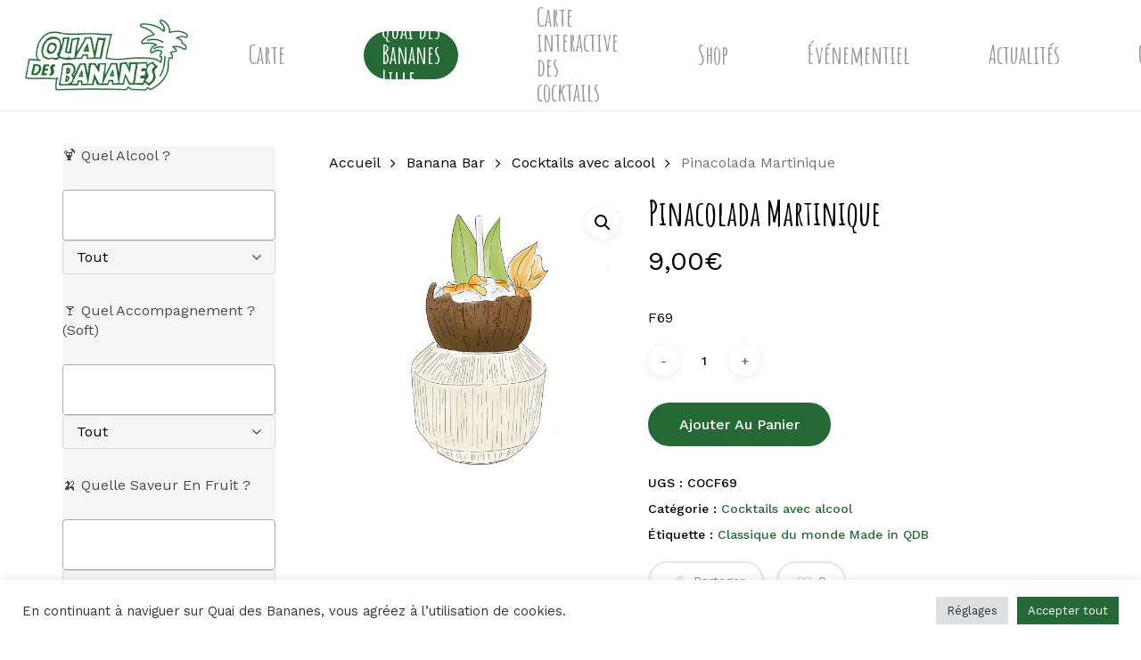

--- FILE ---
content_type: text/html; charset=UTF-8
request_url: https://quaidesbananes.fr/produit/pinacolada-martinique/
body_size: 27856
content:
<!doctype html>
<html lang="fr-FR" class="no-js">
<head>
	<meta charset="UTF-8">
	<meta name="viewport" content="width=device-width, initial-scale=1, maximum-scale=1, user-scalable=0" /><meta name='robots' content='index, follow, max-image-preview:large, max-snippet:-1, max-video-preview:-1' />
	<style>img:is([sizes="auto" i], [sizes^="auto," i]) { contain-intrinsic-size: 3000px 1500px }</style>
	<script>window._wca = window._wca || [];</script>

	<!-- This site is optimized with the Yoast SEO plugin v24.6 - https://yoast.com/wordpress/plugins/seo/ -->
	<title>Pinacolada Martinique - Quai des Bananes</title>
	<link rel="canonical" href="https://quaidesbananes.fr/produit/pinacolada-martinique/" />
	<meta property="og:locale" content="fr_FR" />
	<meta property="og:type" content="article" />
	<meta property="og:title" content="Pinacolada Martinique - Quai des Bananes" />
	<meta property="og:description" content="F69" />
	<meta property="og:url" content="https://quaidesbananes.fr/produit/pinacolada-martinique/" />
	<meta property="og:site_name" content="Quai des Bananes" />
	<meta property="article:publisher" content="https://www.facebook.com/quaidesbananeslille/" />
	<meta property="article:modified_time" content="2022-02-23T09:08:13+00:00" />
	<meta property="og:image" content="https://i0.wp.com/quaidesbananes.fr/wp-content/uploads/2021/12/COCF69.jpg?fit=1500%2C1500&ssl=1" />
	<meta property="og:image:width" content="1500" />
	<meta property="og:image:height" content="1500" />
	<meta property="og:image:type" content="image/jpeg" />
	<meta name="twitter:card" content="summary_large_image" />
	<meta name="twitter:site" content="@qdblille" />
	<script type="application/ld+json" class="yoast-schema-graph">{"@context":"https://schema.org","@graph":[{"@type":"WebPage","@id":"https://quaidesbananes.fr/produit/pinacolada-martinique/","url":"https://quaidesbananes.fr/produit/pinacolada-martinique/","name":"Pinacolada Martinique - Quai des Bananes","isPartOf":{"@id":"https://quaidesbananes.fr/#website"},"primaryImageOfPage":{"@id":"https://quaidesbananes.fr/produit/pinacolada-martinique/#primaryimage"},"image":{"@id":"https://quaidesbananes.fr/produit/pinacolada-martinique/#primaryimage"},"thumbnailUrl":"https://i0.wp.com/quaidesbananes.fr/wp-content/uploads/2021/12/COCF69.jpg?fit=1500%2C1500&ssl=1","datePublished":"2021-12-03T15:23:26+00:00","dateModified":"2022-02-23T09:08:13+00:00","breadcrumb":{"@id":"https://quaidesbananes.fr/produit/pinacolada-martinique/#breadcrumb"},"inLanguage":"fr-FR","potentialAction":[{"@type":"ReadAction","target":["https://quaidesbananes.fr/produit/pinacolada-martinique/"]}]},{"@type":"ImageObject","inLanguage":"fr-FR","@id":"https://quaidesbananes.fr/produit/pinacolada-martinique/#primaryimage","url":"https://i0.wp.com/quaidesbananes.fr/wp-content/uploads/2021/12/COCF69.jpg?fit=1500%2C1500&ssl=1","contentUrl":"https://i0.wp.com/quaidesbananes.fr/wp-content/uploads/2021/12/COCF69.jpg?fit=1500%2C1500&ssl=1","width":1500,"height":1500},{"@type":"BreadcrumbList","@id":"https://quaidesbananes.fr/produit/pinacolada-martinique/#breadcrumb","itemListElement":[{"@type":"ListItem","position":1,"name":"Accueil","item":"https://quaidesbananes.fr/"},{"@type":"ListItem","position":2,"name":"Carte interactive","item":"https://quaidesbananes.fr/carte-interactive/"},{"@type":"ListItem","position":3,"name":"Pinacolada Martinique"}]},{"@type":"WebSite","@id":"https://quaidesbananes.fr/#website","url":"https://quaidesbananes.fr/","name":"Quai des Bananes","description":"Le Quai des Bananes de Lille - Bar à cocktails","publisher":{"@id":"https://quaidesbananes.fr/#organization"},"potentialAction":[{"@type":"SearchAction","target":{"@type":"EntryPoint","urlTemplate":"https://quaidesbananes.fr/?s={search_term_string}"},"query-input":{"@type":"PropertyValueSpecification","valueRequired":true,"valueName":"search_term_string"}}],"inLanguage":"fr-FR"},{"@type":"Organization","@id":"https://quaidesbananes.fr/#organization","name":"Quai des Bananes - Lille","url":"https://quaidesbananes.fr/","logo":{"@type":"ImageObject","inLanguage":"fr-FR","@id":"https://quaidesbananes.fr/#/schema/logo/image/","url":"https://i0.wp.com/quaidesbananes.fr/wp-content/uploads/2021/09/Logo-QDB-Lille-vert.png?fit=552%2C842&ssl=1","contentUrl":"https://i0.wp.com/quaidesbananes.fr/wp-content/uploads/2021/09/Logo-QDB-Lille-vert.png?fit=552%2C842&ssl=1","width":552,"height":842,"caption":"Quai des Bananes - Lille"},"image":{"@id":"https://quaidesbananes.fr/#/schema/logo/image/"},"sameAs":["https://www.facebook.com/quaidesbananeslille/","https://x.com/qdblille","https://www.instagram.com/qdblille/","https://www.youtube.com/channel/UCVl1CMJE_Z4WSnlXcqf5G9A"]}]}</script>
	<!-- / Yoast SEO plugin. -->


<link rel='dns-prefetch' href='//stats.wp.com' />
<link rel='dns-prefetch' href='//www.googletagmanager.com' />
<link rel='dns-prefetch' href='//fonts.googleapis.com' />
<link rel='preconnect' href='//i0.wp.com' />
<link rel='preconnect' href='//c0.wp.com' />
<link rel="alternate" type="application/rss+xml" title="Quai des Bananes &raquo; Flux" href="https://quaidesbananes.fr/feed/" />
<link rel="alternate" type="application/rss+xml" title="Quai des Bananes &raquo; Flux des commentaires" href="https://quaidesbananes.fr/comments/feed/" />
<link rel="alternate" type="application/rss+xml" title="Quai des Bananes &raquo; Pinacolada Martinique Flux des commentaires" href="https://quaidesbananes.fr/produit/pinacolada-martinique/feed/" />
<link rel="preload" href="https://quaidesbananes.fr/wp-content/themes/salient/css/fonts/icomoon.woff?v=1.1" as="font" type="font/woff" crossorigin="anonymous"><link rel='stylesheet' id='coderockz-woo-delivery-block-css' href='https://quaidesbananes.fr/wp-content/plugins/woo-delivery/block/assets/css/frontend.css?ver=1.3.77' type='text/css' media='all' />
<link rel='stylesheet' id='sbi_styles-css' href='https://quaidesbananes.fr/wp-content/plugins/instagram-feed/css/sbi-styles.min.css?ver=6.10.0' type='text/css' media='all' />
<link rel='stylesheet' id='mediaelement-css' href='https://c0.wp.com/c/6.7.4/wp-includes/js/mediaelement/mediaelementplayer-legacy.min.css' type='text/css' media='all' />
<link rel='stylesheet' id='wp-mediaelement-css' href='https://c0.wp.com/c/6.7.4/wp-includes/js/mediaelement/wp-mediaelement.min.css' type='text/css' media='all' />
<style id='jetpack-sharing-buttons-style-inline-css' type='text/css'>
.jetpack-sharing-buttons__services-list{display:flex;flex-direction:row;flex-wrap:wrap;gap:0;list-style-type:none;margin:5px;padding:0}.jetpack-sharing-buttons__services-list.has-small-icon-size{font-size:12px}.jetpack-sharing-buttons__services-list.has-normal-icon-size{font-size:16px}.jetpack-sharing-buttons__services-list.has-large-icon-size{font-size:24px}.jetpack-sharing-buttons__services-list.has-huge-icon-size{font-size:36px}@media print{.jetpack-sharing-buttons__services-list{display:none!important}}.editor-styles-wrapper .wp-block-jetpack-sharing-buttons{gap:0;padding-inline-start:0}ul.jetpack-sharing-buttons__services-list.has-background{padding:1.25em 2.375em}
</style>
<link rel='stylesheet' id='ion.range-slider-css' href='https://quaidesbananes.fr/wp-content/plugins/yith-woocommerce-ajax-product-filter-premium/assets/css/ion.range-slider.css?ver=2.3.1' type='text/css' media='all' />
<link rel='stylesheet' id='yith-wcan-shortcodes-css' href='https://quaidesbananes.fr/wp-content/plugins/yith-woocommerce-ajax-product-filter-premium/assets/css/shortcodes.css?ver=4.11.0' type='text/css' media='all' />
<style id='yith-wcan-shortcodes-inline-css' type='text/css'>
:root{
	--yith-wcan-filters_colors_titles: #333333;
	--yith-wcan-filters_colors_background: rgb(246,246,246);
	--yith-wcan-filters_colors_accent: rgb(38,105,54);
	--yith-wcan-filters_colors_accent_r: 38;
	--yith-wcan-filters_colors_accent_g: 105;
	--yith-wcan-filters_colors_accent_b: 54;
	--yith-wcan-color_swatches_border_radius: 100%;
	--yith-wcan-color_swatches_size: 30px;
	--yith-wcan-labels_style_background: rgb(246,246,246);
	--yith-wcan-labels_style_background_hover: #A7144C;
	--yith-wcan-labels_style_background_active: rgb(38,105,54);
	--yith-wcan-labels_style_text: #434343;
	--yith-wcan-labels_style_text_hover: #FFFFFF;
	--yith-wcan-labels_style_text_active: #FFFFFF;
	--yith-wcan-anchors_style_text: #434343;
	--yith-wcan-anchors_style_text_hover: #A7144C;
	--yith-wcan-anchors_style_text_active: #A7144C;
}
</style>
<style id='classic-theme-styles-inline-css' type='text/css'>
/*! This file is auto-generated */
.wp-block-button__link{color:#fff;background-color:#32373c;border-radius:9999px;box-shadow:none;text-decoration:none;padding:calc(.667em + 2px) calc(1.333em + 2px);font-size:1.125em}.wp-block-file__button{background:#32373c;color:#fff;text-decoration:none}
</style>
<style id='global-styles-inline-css' type='text/css'>
:root{--wp--preset--aspect-ratio--square: 1;--wp--preset--aspect-ratio--4-3: 4/3;--wp--preset--aspect-ratio--3-4: 3/4;--wp--preset--aspect-ratio--3-2: 3/2;--wp--preset--aspect-ratio--2-3: 2/3;--wp--preset--aspect-ratio--16-9: 16/9;--wp--preset--aspect-ratio--9-16: 9/16;--wp--preset--color--black: #000000;--wp--preset--color--cyan-bluish-gray: #abb8c3;--wp--preset--color--white: #ffffff;--wp--preset--color--pale-pink: #f78da7;--wp--preset--color--vivid-red: #cf2e2e;--wp--preset--color--luminous-vivid-orange: #ff6900;--wp--preset--color--luminous-vivid-amber: #fcb900;--wp--preset--color--light-green-cyan: #7bdcb5;--wp--preset--color--vivid-green-cyan: #00d084;--wp--preset--color--pale-cyan-blue: #8ed1fc;--wp--preset--color--vivid-cyan-blue: #0693e3;--wp--preset--color--vivid-purple: #9b51e0;--wp--preset--gradient--vivid-cyan-blue-to-vivid-purple: linear-gradient(135deg,rgba(6,147,227,1) 0%,rgb(155,81,224) 100%);--wp--preset--gradient--light-green-cyan-to-vivid-green-cyan: linear-gradient(135deg,rgb(122,220,180) 0%,rgb(0,208,130) 100%);--wp--preset--gradient--luminous-vivid-amber-to-luminous-vivid-orange: linear-gradient(135deg,rgba(252,185,0,1) 0%,rgba(255,105,0,1) 100%);--wp--preset--gradient--luminous-vivid-orange-to-vivid-red: linear-gradient(135deg,rgba(255,105,0,1) 0%,rgb(207,46,46) 100%);--wp--preset--gradient--very-light-gray-to-cyan-bluish-gray: linear-gradient(135deg,rgb(238,238,238) 0%,rgb(169,184,195) 100%);--wp--preset--gradient--cool-to-warm-spectrum: linear-gradient(135deg,rgb(74,234,220) 0%,rgb(151,120,209) 20%,rgb(207,42,186) 40%,rgb(238,44,130) 60%,rgb(251,105,98) 80%,rgb(254,248,76) 100%);--wp--preset--gradient--blush-light-purple: linear-gradient(135deg,rgb(255,206,236) 0%,rgb(152,150,240) 100%);--wp--preset--gradient--blush-bordeaux: linear-gradient(135deg,rgb(254,205,165) 0%,rgb(254,45,45) 50%,rgb(107,0,62) 100%);--wp--preset--gradient--luminous-dusk: linear-gradient(135deg,rgb(255,203,112) 0%,rgb(199,81,192) 50%,rgb(65,88,208) 100%);--wp--preset--gradient--pale-ocean: linear-gradient(135deg,rgb(255,245,203) 0%,rgb(182,227,212) 50%,rgb(51,167,181) 100%);--wp--preset--gradient--electric-grass: linear-gradient(135deg,rgb(202,248,128) 0%,rgb(113,206,126) 100%);--wp--preset--gradient--midnight: linear-gradient(135deg,rgb(2,3,129) 0%,rgb(40,116,252) 100%);--wp--preset--font-size--small: 13px;--wp--preset--font-size--medium: 20px;--wp--preset--font-size--large: 36px;--wp--preset--font-size--x-large: 42px;--wp--preset--spacing--20: 0.44rem;--wp--preset--spacing--30: 0.67rem;--wp--preset--spacing--40: 1rem;--wp--preset--spacing--50: 1.5rem;--wp--preset--spacing--60: 2.25rem;--wp--preset--spacing--70: 3.38rem;--wp--preset--spacing--80: 5.06rem;--wp--preset--shadow--natural: 6px 6px 9px rgba(0, 0, 0, 0.2);--wp--preset--shadow--deep: 12px 12px 50px rgba(0, 0, 0, 0.4);--wp--preset--shadow--sharp: 6px 6px 0px rgba(0, 0, 0, 0.2);--wp--preset--shadow--outlined: 6px 6px 0px -3px rgba(255, 255, 255, 1), 6px 6px rgba(0, 0, 0, 1);--wp--preset--shadow--crisp: 6px 6px 0px rgba(0, 0, 0, 1);}:where(.is-layout-flex){gap: 0.5em;}:where(.is-layout-grid){gap: 0.5em;}body .is-layout-flex{display: flex;}.is-layout-flex{flex-wrap: wrap;align-items: center;}.is-layout-flex > :is(*, div){margin: 0;}body .is-layout-grid{display: grid;}.is-layout-grid > :is(*, div){margin: 0;}:where(.wp-block-columns.is-layout-flex){gap: 2em;}:where(.wp-block-columns.is-layout-grid){gap: 2em;}:where(.wp-block-post-template.is-layout-flex){gap: 1.25em;}:where(.wp-block-post-template.is-layout-grid){gap: 1.25em;}.has-black-color{color: var(--wp--preset--color--black) !important;}.has-cyan-bluish-gray-color{color: var(--wp--preset--color--cyan-bluish-gray) !important;}.has-white-color{color: var(--wp--preset--color--white) !important;}.has-pale-pink-color{color: var(--wp--preset--color--pale-pink) !important;}.has-vivid-red-color{color: var(--wp--preset--color--vivid-red) !important;}.has-luminous-vivid-orange-color{color: var(--wp--preset--color--luminous-vivid-orange) !important;}.has-luminous-vivid-amber-color{color: var(--wp--preset--color--luminous-vivid-amber) !important;}.has-light-green-cyan-color{color: var(--wp--preset--color--light-green-cyan) !important;}.has-vivid-green-cyan-color{color: var(--wp--preset--color--vivid-green-cyan) !important;}.has-pale-cyan-blue-color{color: var(--wp--preset--color--pale-cyan-blue) !important;}.has-vivid-cyan-blue-color{color: var(--wp--preset--color--vivid-cyan-blue) !important;}.has-vivid-purple-color{color: var(--wp--preset--color--vivid-purple) !important;}.has-black-background-color{background-color: var(--wp--preset--color--black) !important;}.has-cyan-bluish-gray-background-color{background-color: var(--wp--preset--color--cyan-bluish-gray) !important;}.has-white-background-color{background-color: var(--wp--preset--color--white) !important;}.has-pale-pink-background-color{background-color: var(--wp--preset--color--pale-pink) !important;}.has-vivid-red-background-color{background-color: var(--wp--preset--color--vivid-red) !important;}.has-luminous-vivid-orange-background-color{background-color: var(--wp--preset--color--luminous-vivid-orange) !important;}.has-luminous-vivid-amber-background-color{background-color: var(--wp--preset--color--luminous-vivid-amber) !important;}.has-light-green-cyan-background-color{background-color: var(--wp--preset--color--light-green-cyan) !important;}.has-vivid-green-cyan-background-color{background-color: var(--wp--preset--color--vivid-green-cyan) !important;}.has-pale-cyan-blue-background-color{background-color: var(--wp--preset--color--pale-cyan-blue) !important;}.has-vivid-cyan-blue-background-color{background-color: var(--wp--preset--color--vivid-cyan-blue) !important;}.has-vivid-purple-background-color{background-color: var(--wp--preset--color--vivid-purple) !important;}.has-black-border-color{border-color: var(--wp--preset--color--black) !important;}.has-cyan-bluish-gray-border-color{border-color: var(--wp--preset--color--cyan-bluish-gray) !important;}.has-white-border-color{border-color: var(--wp--preset--color--white) !important;}.has-pale-pink-border-color{border-color: var(--wp--preset--color--pale-pink) !important;}.has-vivid-red-border-color{border-color: var(--wp--preset--color--vivid-red) !important;}.has-luminous-vivid-orange-border-color{border-color: var(--wp--preset--color--luminous-vivid-orange) !important;}.has-luminous-vivid-amber-border-color{border-color: var(--wp--preset--color--luminous-vivid-amber) !important;}.has-light-green-cyan-border-color{border-color: var(--wp--preset--color--light-green-cyan) !important;}.has-vivid-green-cyan-border-color{border-color: var(--wp--preset--color--vivid-green-cyan) !important;}.has-pale-cyan-blue-border-color{border-color: var(--wp--preset--color--pale-cyan-blue) !important;}.has-vivid-cyan-blue-border-color{border-color: var(--wp--preset--color--vivid-cyan-blue) !important;}.has-vivid-purple-border-color{border-color: var(--wp--preset--color--vivid-purple) !important;}.has-vivid-cyan-blue-to-vivid-purple-gradient-background{background: var(--wp--preset--gradient--vivid-cyan-blue-to-vivid-purple) !important;}.has-light-green-cyan-to-vivid-green-cyan-gradient-background{background: var(--wp--preset--gradient--light-green-cyan-to-vivid-green-cyan) !important;}.has-luminous-vivid-amber-to-luminous-vivid-orange-gradient-background{background: var(--wp--preset--gradient--luminous-vivid-amber-to-luminous-vivid-orange) !important;}.has-luminous-vivid-orange-to-vivid-red-gradient-background{background: var(--wp--preset--gradient--luminous-vivid-orange-to-vivid-red) !important;}.has-very-light-gray-to-cyan-bluish-gray-gradient-background{background: var(--wp--preset--gradient--very-light-gray-to-cyan-bluish-gray) !important;}.has-cool-to-warm-spectrum-gradient-background{background: var(--wp--preset--gradient--cool-to-warm-spectrum) !important;}.has-blush-light-purple-gradient-background{background: var(--wp--preset--gradient--blush-light-purple) !important;}.has-blush-bordeaux-gradient-background{background: var(--wp--preset--gradient--blush-bordeaux) !important;}.has-luminous-dusk-gradient-background{background: var(--wp--preset--gradient--luminous-dusk) !important;}.has-pale-ocean-gradient-background{background: var(--wp--preset--gradient--pale-ocean) !important;}.has-electric-grass-gradient-background{background: var(--wp--preset--gradient--electric-grass) !important;}.has-midnight-gradient-background{background: var(--wp--preset--gradient--midnight) !important;}.has-small-font-size{font-size: var(--wp--preset--font-size--small) !important;}.has-medium-font-size{font-size: var(--wp--preset--font-size--medium) !important;}.has-large-font-size{font-size: var(--wp--preset--font-size--large) !important;}.has-x-large-font-size{font-size: var(--wp--preset--font-size--x-large) !important;}
:where(.wp-block-post-template.is-layout-flex){gap: 1.25em;}:where(.wp-block-post-template.is-layout-grid){gap: 1.25em;}
:where(.wp-block-columns.is-layout-flex){gap: 2em;}:where(.wp-block-columns.is-layout-grid){gap: 2em;}
:root :where(.wp-block-pullquote){font-size: 1.5em;line-height: 1.6;}
</style>
<link rel='stylesheet' id='cookie-law-info-css' href='https://quaidesbananes.fr/wp-content/plugins/cookie-law-info/legacy/public/css/cookie-law-info-public.css?ver=3.2.8' type='text/css' media='all' />
<link rel='stylesheet' id='cookie-law-info-gdpr-css' href='https://quaidesbananes.fr/wp-content/plugins/cookie-law-info/legacy/public/css/cookie-law-info-gdpr.css?ver=3.2.8' type='text/css' media='all' />
<link rel='stylesheet' id='wcmamtx-frontend-unique-css' href='https://quaidesbananes.fr/wp-content/plugins/customize-my-account-for-woocommerce/assets/css/frontend-unique.css?ver=6.7.4' type='text/css' media='all' />
<link rel='stylesheet' id='zh_frontend-css' href='https://quaidesbananes.fr/wp-content/plugins/order-hours-scheduler-for-woocommerce/assets/bundles/styles/frontend.css?ver=4.3.24' type='text/css' media='all' />
<link rel='stylesheet' id='salient-social-css' href='https://quaidesbananes.fr/wp-content/plugins/salient-social/css/style.css?ver=1.2' type='text/css' media='all' />
<style id='salient-social-inline-css' type='text/css'>

  .sharing-default-minimal .nectar-love.loved,
  body .nectar-social[data-color-override="override"].fixed > a:before, 
  body .nectar-social[data-color-override="override"].fixed .nectar-social-inner a,
  .sharing-default-minimal .nectar-social[data-color-override="override"] .nectar-social-inner a:hover {
    background-color: #266936;
  }
  .nectar-social.hover .nectar-love.loved,
  .nectar-social.hover > .nectar-love-button a:hover,
  .nectar-social[data-color-override="override"].hover > div a:hover,
  #single-below-header .nectar-social[data-color-override="override"].hover > div a:hover,
  .nectar-social[data-color-override="override"].hover .share-btn:hover,
  .sharing-default-minimal .nectar-social[data-color-override="override"] .nectar-social-inner a {
    border-color: #266936;
  }
  #single-below-header .nectar-social.hover .nectar-love.loved i,
  #single-below-header .nectar-social.hover[data-color-override="override"] a:hover,
  #single-below-header .nectar-social.hover[data-color-override="override"] a:hover i,
  #single-below-header .nectar-social.hover .nectar-love-button a:hover i,
  .nectar-love:hover i,
  .hover .nectar-love:hover .total_loves,
  .nectar-love.loved i,
  .nectar-social.hover .nectar-love.loved .total_loves,
  .nectar-social.hover .share-btn:hover, 
  .nectar-social[data-color-override="override"].hover .nectar-social-inner a:hover,
  .nectar-social[data-color-override="override"].hover > div:hover span,
  .sharing-default-minimal .nectar-social[data-color-override="override"] .nectar-social-inner a:not(:hover) i,
  .sharing-default-minimal .nectar-social[data-color-override="override"] .nectar-social-inner a:not(:hover) {
    color: #266936;
  }
</style>
<link rel='stylesheet' id='photoswipe-css' href='https://c0.wp.com/p/woocommerce/10.3.7/assets/css/photoswipe/photoswipe.min.css' type='text/css' media='all' />
<link rel='stylesheet' id='photoswipe-default-skin-css' href='https://c0.wp.com/p/woocommerce/10.3.7/assets/css/photoswipe/default-skin/default-skin.min.css' type='text/css' media='all' />
<link rel='stylesheet' id='woocommerce-layout-css' href='https://c0.wp.com/p/woocommerce/10.3.7/assets/css/woocommerce-layout.css' type='text/css' media='all' />
<style id='woocommerce-layout-inline-css' type='text/css'>

	.infinite-scroll .woocommerce-pagination {
		display: none;
	}
</style>
<link rel='stylesheet' id='woocommerce-smallscreen-css' href='https://c0.wp.com/p/woocommerce/10.3.7/assets/css/woocommerce-smallscreen.css' type='text/css' media='only screen and (max-width: 768px)' />
<link rel='stylesheet' id='woocommerce-general-css' href='https://c0.wp.com/p/woocommerce/10.3.7/assets/css/woocommerce.css' type='text/css' media='all' />
<style id='woocommerce-inline-inline-css' type='text/css'>
.woocommerce form .form-row .required { visibility: visible; }
</style>
<link rel='stylesheet' id='brands-styles-css' href='https://c0.wp.com/p/woocommerce/10.3.7/assets/css/brands.css' type='text/css' media='all' />
<link rel='stylesheet' id='font-awesome-css' href='https://quaidesbananes.fr/wp-content/themes/salient/css/font-awesome.min.css?ver=4.7.1' type='text/css' media='all' />
<style id='font-awesome-inline-css' type='text/css'>
[data-font="FontAwesome"]:before {font-family: 'FontAwesome' !important;content: attr(data-icon) !important;speak: none !important;font-weight: normal !important;font-variant: normal !important;text-transform: none !important;line-height: 1 !important;font-style: normal !important;-webkit-font-smoothing: antialiased !important;-moz-osx-font-smoothing: grayscale !important;}
</style>
<link rel='stylesheet' id='salient-grid-system-css' href='https://quaidesbananes.fr/wp-content/themes/salient/css/grid-system.css?ver=13.0.5' type='text/css' media='all' />
<link rel='stylesheet' id='main-styles-css' href='https://quaidesbananes.fr/wp-content/themes/salient/css/style.css?ver=13.0.5' type='text/css' media='all' />
<link rel='stylesheet' id='nectar_default_font_open_sans-css' href='https://fonts.googleapis.com/css?family=Open+Sans%3A300%2C400%2C600%2C700&#038;subset=latin%2Clatin-ext&#038;display=swap' type='text/css' media='all' />
<link rel='stylesheet' id='responsive-css' href='https://quaidesbananes.fr/wp-content/themes/salient/css/responsive.css?ver=13.0.5' type='text/css' media='all' />
<link rel='stylesheet' id='nectar-product-style-material-css' href='https://quaidesbananes.fr/wp-content/themes/salient/css/third-party/woocommerce/product-style-material.css?ver=13.0.5' type='text/css' media='all' />
<link rel='stylesheet' id='woocommerce-css' href='https://quaidesbananes.fr/wp-content/themes/salient/css/woocommerce.css?ver=13.0.5' type='text/css' media='all' />
<link rel='stylesheet' id='nectar-woocommerce-single-css' href='https://quaidesbananes.fr/wp-content/themes/salient/css/third-party/woocommerce/product-single.css?ver=13.0.5' type='text/css' media='all' />
<link rel='stylesheet' id='select2-css' href='https://c0.wp.com/p/woocommerce/10.3.7/assets/css/select2.css' type='text/css' media='all' />
<link rel='stylesheet' id='skin-material-css' href='https://quaidesbananes.fr/wp-content/themes/salient/css/skin-material.css?ver=13.0.5' type='text/css' media='all' />
<link rel='stylesheet' id='salient-wp-menu-dynamic-css' href='https://quaidesbananes.fr/wp-content/uploads/salient/menu-dynamic.css?ver=66322' type='text/css' media='all' />
<link rel='stylesheet' id='nectar-widget-posts-css' href='https://quaidesbananes.fr/wp-content/themes/salient/css/elements/widget-nectar-posts.css?ver=13.0.5' type='text/css' media='all' />
<link rel='stylesheet' id='dynamic-css-css' href='https://quaidesbananes.fr/wp-content/themes/salient/css/salient-dynamic-styles.css?ver=88630' type='text/css' media='all' />
<style id='dynamic-css-inline-css' type='text/css'>
@media only screen and (min-width:1000px){body #ajax-content-wrap.no-scroll{min-height:calc(100vh - 124px);height:calc(100vh - 124px)!important;}}@media only screen and (min-width:1000px){#page-header-wrap.fullscreen-header,#page-header-wrap.fullscreen-header #page-header-bg,html:not(.nectar-box-roll-loaded) .nectar-box-roll > #page-header-bg.fullscreen-header,.nectar_fullscreen_zoom_recent_projects,#nectar_fullscreen_rows:not(.afterLoaded) > div{height:calc(100vh - 123px);}.wpb_row.vc_row-o-full-height.top-level,.wpb_row.vc_row-o-full-height.top-level > .col.span_12{min-height:calc(100vh - 123px);}html:not(.nectar-box-roll-loaded) .nectar-box-roll > #page-header-bg.fullscreen-header{top:124px;}.nectar-slider-wrap[data-fullscreen="true"]:not(.loaded),.nectar-slider-wrap[data-fullscreen="true"]:not(.loaded) .swiper-container{height:calc(100vh - 122px)!important;}.admin-bar .nectar-slider-wrap[data-fullscreen="true"]:not(.loaded),.admin-bar .nectar-slider-wrap[data-fullscreen="true"]:not(.loaded) .swiper-container{height:calc(100vh - 122px - 32px)!important;}}.post-type-archive-product.woocommerce .container-wrap,.tax-product_cat.woocommerce .container-wrap{background-color:#f6f6f6;}.woocommerce.single-product #single-meta{position:relative!important;top:0!important;margin:0;left:8px;height:auto;}.woocommerce.single-product #single-meta:after{display:block;content:" ";clear:both;height:1px;}.woocommerce ul.products li.product.material,.woocommerce-page ul.products li.product.material{background-color:#ffffff;}.woocommerce ul.products li.product.minimal .product-wrap,.woocommerce ul.products li.product.minimal .background-color-expand,.woocommerce-page ul.products li.product.minimal .product-wrap,.woocommerce-page ul.products li.product.minimal .background-color-expand{background-color:#ffffff;}.screen-reader-text,.nectar-skip-to-content:not(:focus){border:0;clip:rect(1px,1px,1px,1px);clip-path:inset(50%);height:1px;margin:-1px;overflow:hidden;padding:0;position:absolute!important;width:1px;word-wrap:normal!important;}
</style>
<link rel='stylesheet' id='redux-google-fonts-salient_redux-css' href='https://fonts.googleapis.com/css?family=Amatic+SC%3A700%7CWork+Sans%3A400%2C500%2C400italic%2C600%7CCastoro%3A400%7CAcme%3A400&#038;subset=latin&#038;display=swap&#038;ver=1639739043' type='text/css' media='all' />
<link rel='stylesheet' id='sib-front-css-css' href='https://quaidesbananes.fr/wp-content/plugins/mailin/css/mailin-front.css?ver=6.7.4' type='text/css' media='all' />
<script type="text/javascript" src="https://c0.wp.com/c/6.7.4/wp-includes/js/jquery/jquery.min.js" id="jquery-core-js"></script>
<script type="text/javascript" src="https://c0.wp.com/c/6.7.4/wp-includes/js/jquery/jquery-migrate.min.js" id="jquery-migrate-js"></script>
<script type="text/javascript" id="cookie-law-info-js-extra">
/* <![CDATA[ */
var Cli_Data = {"nn_cookie_ids":[],"cookielist":[],"non_necessary_cookies":[],"ccpaEnabled":"","ccpaRegionBased":"","ccpaBarEnabled":"","strictlyEnabled":["necessary","obligatoire"],"ccpaType":"gdpr","js_blocking":"1","custom_integration":"","triggerDomRefresh":"","secure_cookies":""};
var cli_cookiebar_settings = {"animate_speed_hide":"500","animate_speed_show":"500","background":"#FFF","border":"#b1a6a6c2","border_on":"","button_1_button_colour":"#266936","button_1_button_hover":"#1e542b","button_1_link_colour":"#fff","button_1_as_button":"1","button_1_new_win":"","button_2_button_colour":"#333","button_2_button_hover":"#292929","button_2_link_colour":"#444","button_2_as_button":"","button_2_hidebar":"","button_3_button_colour":"#dedfe0","button_3_button_hover":"#b2b2b3","button_3_link_colour":"#333333","button_3_as_button":"1","button_3_new_win":"","button_4_button_colour":"#dedfe0","button_4_button_hover":"#b2b2b3","button_4_link_colour":"#333333","button_4_as_button":"1","button_7_button_colour":"#266936","button_7_button_hover":"#1e542b","button_7_link_colour":"#fff","button_7_as_button":"1","button_7_new_win":"","font_family":"inherit","header_fix":"","notify_animate_hide":"1","notify_animate_show":"","notify_div_id":"#cookie-law-info-bar","notify_position_horizontal":"right","notify_position_vertical":"bottom","scroll_close":"","scroll_close_reload":"","accept_close_reload":"","reject_close_reload":"","showagain_tab":"","showagain_background":"#fff","showagain_border":"#000","showagain_div_id":"#cookie-law-info-again","showagain_x_position":"100px","text":"#333333","show_once_yn":"","show_once":"10000","logging_on":"","as_popup":"","popup_overlay":"1","bar_heading_text":"","cookie_bar_as":"banner","popup_showagain_position":"bottom-right","widget_position":"left"};
var log_object = {"ajax_url":"https:\/\/quaidesbananes.fr\/wp-admin\/admin-ajax.php"};
/* ]]> */
</script>
<script type="text/javascript" src="https://quaidesbananes.fr/wp-content/plugins/cookie-law-info/legacy/public/js/cookie-law-info-public.js?ver=3.2.8" id="cookie-law-info-js"></script>
<script type="text/javascript" src="https://quaidesbananes.fr/wp-content/plugins/customize-my-account-for-woocommerce/assets/js/frontend-unique.js?ver=6.7.4" id="wcmamtx-frontend-unique-js"></script>
<script type="text/javascript" src="https://c0.wp.com/p/woocommerce/10.3.7/assets/js/jquery-blockui/jquery.blockUI.min.js" id="wc-jquery-blockui-js" data-wp-strategy="defer"></script>
<script type="text/javascript" id="wc-add-to-cart-js-extra">
/* <![CDATA[ */
var wc_add_to_cart_params = {"ajax_url":"\/wp-admin\/admin-ajax.php","wc_ajax_url":"\/?wc-ajax=%%endpoint%%","i18n_view_cart":"Voir le panier","cart_url":"https:\/\/quaidesbananes.fr\/panier\/","is_cart":"","cart_redirect_after_add":"no"};
/* ]]> */
</script>
<script type="text/javascript" src="https://c0.wp.com/p/woocommerce/10.3.7/assets/js/frontend/add-to-cart.min.js" id="wc-add-to-cart-js" data-wp-strategy="defer"></script>
<script type="text/javascript" src="https://c0.wp.com/p/woocommerce/10.3.7/assets/js/zoom/jquery.zoom.min.js" id="wc-zoom-js" defer="defer" data-wp-strategy="defer"></script>
<script type="text/javascript" src="https://c0.wp.com/p/woocommerce/10.3.7/assets/js/photoswipe/photoswipe.min.js" id="wc-photoswipe-js" defer="defer" data-wp-strategy="defer"></script>
<script type="text/javascript" src="https://c0.wp.com/p/woocommerce/10.3.7/assets/js/photoswipe/photoswipe-ui-default.min.js" id="wc-photoswipe-ui-default-js" defer="defer" data-wp-strategy="defer"></script>
<script type="text/javascript" id="wc-single-product-js-extra">
/* <![CDATA[ */
var wc_single_product_params = {"i18n_required_rating_text":"Veuillez s\u00e9lectionner une note","i18n_rating_options":["1\u00a0\u00e9toile sur 5","2\u00a0\u00e9toiles sur 5","3\u00a0\u00e9toiles sur 5","4\u00a0\u00e9toiles sur 5","5\u00a0\u00e9toiles sur 5"],"i18n_product_gallery_trigger_text":"Voir la galerie d\u2019images en plein \u00e9cran","review_rating_required":"yes","flexslider":{"rtl":false,"animation":"slide","smoothHeight":true,"directionNav":false,"controlNav":"thumbnails","slideshow":false,"animationSpeed":500,"animationLoop":false,"allowOneSlide":false},"zoom_enabled":"1","zoom_options":[],"photoswipe_enabled":"1","photoswipe_options":{"shareEl":false,"closeOnScroll":false,"history":false,"hideAnimationDuration":0,"showAnimationDuration":0},"flexslider_enabled":""};
/* ]]> */
</script>
<script type="text/javascript" src="https://c0.wp.com/p/woocommerce/10.3.7/assets/js/frontend/single-product.min.js" id="wc-single-product-js" defer="defer" data-wp-strategy="defer"></script>
<script type="text/javascript" src="https://c0.wp.com/p/woocommerce/10.3.7/assets/js/js-cookie/js.cookie.min.js" id="wc-js-cookie-js" defer="defer" data-wp-strategy="defer"></script>
<script type="text/javascript" id="woocommerce-js-extra">
/* <![CDATA[ */
var woocommerce_params = {"ajax_url":"\/wp-admin\/admin-ajax.php","wc_ajax_url":"\/?wc-ajax=%%endpoint%%","i18n_password_show":"Afficher le mot de passe","i18n_password_hide":"Masquer le mot de passe"};
/* ]]> */
</script>
<script type="text/javascript" src="https://c0.wp.com/p/woocommerce/10.3.7/assets/js/frontend/woocommerce.min.js" id="woocommerce-js" defer="defer" data-wp-strategy="defer"></script>
<script type="text/javascript" src="https://quaidesbananes.fr/wp-content/plugins/js_composer_salient/assets/js/vendors/woocommerce-add-to-cart.js?ver=6.6.0" id="vc_woocommerce-add-to-cart-js-js"></script>
<script type="text/javascript" id="WCPAY_ASSETS-js-extra">
/* <![CDATA[ */
var wcpayAssets = {"url":"https:\/\/quaidesbananes.fr\/wp-content\/plugins\/woocommerce-payments\/dist\/"};
/* ]]> */
</script>
<script type="text/javascript" src="https://c0.wp.com/p/woocommerce/10.3.7/assets/js/select2/select2.full.min.js" id="wc-select2-js" defer="defer" data-wp-strategy="defer"></script>
<script type="text/javascript" src="https://stats.wp.com/s-202604.js" id="woocommerce-analytics-js" defer="defer" data-wp-strategy="defer"></script>

<!-- Extrait de code de la balise Google (gtag.js) ajouté par Site Kit -->

<!-- Extrait Google Analytics ajouté par Site Kit -->
<script type="text/javascript" src="https://www.googletagmanager.com/gtag/js?id=G-G5FV8B7CK9" id="google_gtagjs-js" async></script>
<script type="text/javascript" id="google_gtagjs-js-after">
/* <![CDATA[ */
window.dataLayer = window.dataLayer || [];function gtag(){dataLayer.push(arguments);}
gtag("set","linker",{"domains":["quaidesbananes.fr"]});
gtag("js", new Date());
gtag("set", "developer_id.dZTNiMT", true);
gtag("config", "G-G5FV8B7CK9");
/* ]]> */
</script>

<!-- Extrait de code de la balise Google de fin (gtag.js) ajouté par Site Kit -->
<script type="text/javascript" id="sib-front-js-js-extra">
/* <![CDATA[ */
var sibErrMsg = {"invalidMail":"Please fill out valid email address","requiredField":"Please fill out required fields","invalidDateFormat":"Please fill out valid date format","invalidSMSFormat":"Please fill out valid phone number"};
var ajax_sib_front_object = {"ajax_url":"https:\/\/quaidesbananes.fr\/wp-admin\/admin-ajax.php","ajax_nonce":"76129abccf","flag_url":"https:\/\/quaidesbananes.fr\/wp-content\/plugins\/mailin\/img\/flags\/"};
/* ]]> */
</script>
<script type="text/javascript" src="https://quaidesbananes.fr/wp-content/plugins/mailin/js/mailin-front.js?ver=1742249387" id="sib-front-js-js"></script>
<link rel="https://api.w.org/" href="https://quaidesbananes.fr/wp-json/" /><link rel="alternate" title="JSON" type="application/json" href="https://quaidesbananes.fr/wp-json/wp/v2/product/20228" /><link rel="EditURI" type="application/rsd+xml" title="RSD" href="https://quaidesbananes.fr/xmlrpc.php?rsd" />
<meta name="generator" content="WordPress 6.7.4" />
<meta name="generator" content="WooCommerce 10.3.7" />
<link rel='shortlink' href='https://quaidesbananes.fr/?p=20228' />
<link rel="alternate" title="oEmbed (JSON)" type="application/json+oembed" href="https://quaidesbananes.fr/wp-json/oembed/1.0/embed?url=https%3A%2F%2Fquaidesbananes.fr%2Fproduit%2Fpinacolada-martinique%2F" />
<link rel="alternate" title="oEmbed (XML)" type="text/xml+oembed" href="https://quaidesbananes.fr/wp-json/oembed/1.0/embed?url=https%3A%2F%2Fquaidesbananes.fr%2Fproduit%2Fpinacolada-martinique%2F&#038;format=xml" />
<meta name="generator" content="Site Kit by Google 1.148.0" />	<style>img#wpstats{display:none}</style>
		<script type="text/javascript"> var root = document.getElementsByTagName( "html" )[0]; root.setAttribute( "class", "js" ); </script>	<noscript><style>.woocommerce-product-gallery{ opacity: 1 !important; }</style></noscript>
	<meta name="generator" content="Powered by WPBakery Page Builder - drag and drop page builder for WordPress."/>
<link rel="icon" href="https://i0.wp.com/quaidesbananes.fr/wp-content/uploads/2021/09/cropped-HEY-LES-BANANES.png?fit=32%2C32&#038;ssl=1" sizes="32x32" />
<link rel="icon" href="https://i0.wp.com/quaidesbananes.fr/wp-content/uploads/2021/09/cropped-HEY-LES-BANANES.png?fit=192%2C192&#038;ssl=1" sizes="192x192" />
<link rel="apple-touch-icon" href="https://i0.wp.com/quaidesbananes.fr/wp-content/uploads/2021/09/cropped-HEY-LES-BANANES.png?fit=180%2C180&#038;ssl=1" />
<meta name="msapplication-TileImage" content="https://i0.wp.com/quaidesbananes.fr/wp-content/uploads/2021/09/cropped-HEY-LES-BANANES.png?fit=270%2C270&#038;ssl=1" />
		<style type="text/css" id="wp-custom-css">
			p.demo_store {
background: white!important;
color: green;
}		</style>
		<noscript><style> .wpb_animate_when_almost_visible { opacity: 1; }</style></noscript></head><body data-rsssl=1 class="product-template-default single single-product postid-20228 theme-salient user-registration-page ur-settings-sidebar-show woocommerce woocommerce-page woocommerce-no-js yith-wcan-pro material wpb-js-composer js-comp-ver-6.6.0 vc_responsive" data-footer-reveal="false" data-footer-reveal-shadow="none" data-header-format="default" data-body-border="off" data-boxed-style="" data-header-breakpoint="1200" data-dropdown-style="minimal" data-cae="easeOutQuart" data-cad="1500" data-megamenu-width="contained" data-aie="none" data-ls="fancybox" data-apte="standard" data-hhun="0" data-fancy-form-rcs="1" data-form-style="default" data-form-submit="regular" data-is="minimal" data-button-style="rounded_shadow" data-user-account-button="true" data-flex-cols="true" data-col-gap="50px" data-header-inherit-rc="false" data-header-search="true" data-animated-anchors="true" data-ajax-transitions="false" data-full-width-header="true" data-slide-out-widget-area="true" data-slide-out-widget-area-style="simple" data-user-set-ocm="off" data-loading-animation="none" data-bg-header="false" data-responsive="1" data-ext-responsive="true" data-ext-padding="70" data-header-resize="1" data-header-color="light" data-transparent-header="false" data-cart="true" data-remove-m-parallax="" data-remove-m-video-bgs="" data-m-animate="1" data-force-header-trans-color="light" data-smooth-scrolling="0" data-permanent-transparent="false" >
	
	<script type="text/javascript">
	 (function(window, document) {

		 if(navigator.userAgent.match(/(Android|iPod|iPhone|iPad|BlackBerry|IEMobile|Opera Mini)/)) {
			 document.body.className += " using-mobile-browser ";
		 }

		 if( !("ontouchstart" in window) ) {

			 var body = document.querySelector("body");
			 var winW = window.innerWidth;
			 var bodyW = body.clientWidth;

			 if (winW > bodyW + 4) {
				 body.setAttribute("style", "--scroll-bar-w: " + (winW - bodyW - 4) + "px");
			 } else {
				 body.setAttribute("style", "--scroll-bar-w: 0px");
			 }
		 }

	 })(window, document);
   </script><a href="#ajax-content-wrap" class="nectar-skip-to-content">Skip to main content</a><div class="ocm-effect-wrap"><div class="ocm-effect-wrap-inner">	
	<div id="header-space"  data-header-mobile-fixed='1'></div> 
	
		<div id="header-outer" data-has-menu="true" data-has-buttons="yes" data-header-button_style="default" data-using-pr-menu="false" data-mobile-fixed="1" data-ptnm="false" data-lhe="animated_underline" data-user-set-bg="#ffffff" data-format="default" data-permanent-transparent="false" data-megamenu-rt="0" data-remove-fixed="0" data-header-resize="1" data-cart="true" data-transparency-option="0" data-box-shadow="large-line" data-shrink-num="6" data-using-secondary="0" data-using-logo="1" data-logo-height="80" data-m-logo-height="60" data-padding="22" data-full-width="true" data-condense="false" >
		
<div id="search-outer" class="nectar">
	<div id="search">
		<div class="container">
			 <div id="search-box">
				 <div class="inner-wrap">
					 <div class="col span_12">
						  <form role="search" action="https://quaidesbananes.fr/" method="GET">
														 <input type="text" name="s" id="s" value="" aria-label="Rechercher" placeholder="Qu&#039;est-ce que tu veux boire ?" />
							 
						
						<input type="hidden" name="post_type" value="product">						</form>
					</div><!--/span_12-->
				</div><!--/inner-wrap-->
			 </div><!--/search-box-->
			 <div id="close"><a href="#"><span class="screen-reader-text">Close Search</span>
				<span class="close-wrap"> <span class="close-line close-line1"></span> <span class="close-line close-line2"></span> </span>				 </a></div>
		 </div><!--/container-->
	</div><!--/search-->
</div><!--/search-outer-->

<header id="top">
	<div class="container">
		<div class="row">
			<div class="col span_3">
								<a id="logo" href="https://quaidesbananes.fr" data-supplied-ml-starting-dark="false" data-supplied-ml-starting="false" data-supplied-ml="false" >
					<img class="stnd skip-lazy dark-version" width="544" height="238" alt="Quai des Bananes" src="https://i0.wp.com/quaidesbananes.fr/wp-content/uploads/2021/10/logo-2-lignes.png?fit=544%2C238&ssl=1"  />				</a>
							</div><!--/span_3-->

			<div class="col span_9 col_last">
									<a class="mobile-search" href="#searchbox"><span class="nectar-icon icon-salient-search" aria-hidden="true"></span><span class="screen-reader-text">rechercher</span></a>
										<a class="mobile-user-account" href="https://quaidesbananes.fr/mon-compte/"><span class="normal icon-salient-m-user" aria-hidden="true"></span><span class="screen-reader-text">account</span></a>
					
						<a id="mobile-cart-link" data-cart-style="dropdown" href="https://quaidesbananes.fr/panier/"><i class="icon-salient-cart"></i><div class="cart-wrap"><span>0 </span></div></a>
																			<div class="slide-out-widget-area-toggle mobile-icon simple" data-custom-color="false" data-icon-animation="simple-transform">
						<div> <a href="#sidewidgetarea" aria-label="Navigation Menu" aria-expanded="false" class="closed">
							<span class="screen-reader-text">Menu</span><span aria-hidden="true"> <i class="lines-button x2"> <i class="lines"></i> </i> </span>
						</a></div>
					</div>
				
									<nav>
													<ul class="sf-menu">
								<li id="menu-item-20787" class="menu-item menu-item-type-post_type menu-item-object-page menu-item-has-children nectar-regular-menu-item menu-item-20787"><a href="https://quaidesbananes.fr/categories/"><span class="menu-title-text">Carte</span></a>
<ul class="sub-menu">
	<li id="menu-item-20789" class="menu-item menu-item-type-post_type menu-item-object-page nectar-regular-menu-item menu-item-20789"><a href="https://quaidesbananes.fr/carte-des-boissons/"><span class="menu-title-text">Glou-Glou</span></a></li>
	<li id="menu-item-20788" class="menu-item menu-item-type-post_type menu-item-object-page nectar-regular-menu-item menu-item-20788"><a href="https://quaidesbananes.fr/carte-banana-kitchen/"><span class="menu-title-text">Miam-Miam</span></a></li>
</ul>
</li>
<li id="menu-item-4492" class="menu-item menu-item-type-post_type menu-item-object-page menu-item-home menu-item-has-children button_solid_color megamenu nectar-megamenu-menu-item align-left width-75 menu-item-4492"><a href="https://quaidesbananes.fr/"><span class="menu-title-text">Quai des Bananes Lille</span></a>
<ul class="sub-menu">
	<li id="menu-item-1901" class="menu-item menu-item-type-custom menu-item-object-custom menu-item-has-children nectar-regular-menu-item hide-title megamenu-column-padding-default menu-item-1901"><a href="http://Exemple.com"><span class="menu-title-text">1 ere colonne</span><span class="sf-sub-indicator"><i class="fa fa-angle-right icon-in-menu" aria-hidden="true"></i></span></a>
	<ul class="sub-menu">
		<li id="menu-item-1651" class="menu-item menu-item-type-post_type menu-item-object-page button_solid_color menu-item-has-icon menu-item-1651"><a href="https://quaidesbananes.fr/concept/"><span class="nectar-menu-icon">🍌</span><span class="menu-title-text">Concept</span></a></li>
		<li id="menu-item-1650" class="menu-item menu-item-type-post_type menu-item-object-page nectar-regular-menu-item menu-item-has-icon menu-item-1650"><a href="https://quaidesbananes.fr/le-bar-a-cocktails/"><span class="nectar-menu-icon">🍸</span><span class="menu-title-text">Le bar à cocktails</span></a></li>
		<li id="menu-item-1649" class="menu-item menu-item-type-post_type menu-item-object-page nectar-regular-menu-item menu-item-has-icon menu-item-1649"><a href="https://quaidesbananes.fr/la-cuisine/"><span class="nectar-menu-icon">🌭</span><span class="menu-title-text">La cuisine</span></a></li>
	</ul>
</li>
	<li id="menu-item-1902" class="menu-item menu-item-type-custom menu-item-object-custom menu-item-has-children nectar-regular-menu-item hide-title megamenu-column-padding-default menu-item-1902"><a href="http://example.com"><span class="menu-title-text">2 eme colonne</span><span class="sf-sub-indicator"><i class="fa fa-angle-right icon-in-menu" aria-hidden="true"></i></span></a>
	<ul class="sub-menu">
		<li id="menu-item-1648" class="menu-item menu-item-type-post_type menu-item-object-page nectar-regular-menu-item menu-item-has-icon menu-item-1648"><a href="https://quaidesbananes.fr/la-terrasse/"><span class="nectar-menu-icon">🌴</span><span class="menu-title-text">La terrasse</span></a></li>
		<li id="menu-item-1647" class="menu-item menu-item-type-post_type menu-item-object-page nectar-regular-menu-item menu-item-has-icon menu-item-1647"><a href="https://quaidesbananes.fr/lequipe/"><span class="nectar-menu-icon">👌</span><span class="menu-title-text">L’équipe</span></a></li>
		<li id="menu-item-20611" class="menu-item menu-item-type-post_type menu-item-object-page current_page_parent nectar-regular-menu-item menu-item-has-icon menu-item-20611"><a href="https://quaidesbananes.fr/carte-interactive/"><i class="nectar-menu-icon fa fa-glass"></i><span class="menu-title-text">Carte interactive</span></a></li>
	</ul>
</li>
</ul>
</li>
<li id="menu-item-20612" class="menu-item menu-item-type-post_type menu-item-object-page current_page_parent nectar-regular-menu-item menu-item-20612"><a href="https://quaidesbananes.fr/carte-interactive/"><span class="menu-title-text">Carte interactive des cocktails</span></a></li>
<li id="menu-item-20824" class="menu-item menu-item-type-post_type menu-item-object-page nectar-regular-menu-item menu-item-20824"><a href="https://quaidesbananes.fr/boutique/"><span class="menu-title-text">Shop</span></a></li>
<li id="menu-item-20630" class="menu-item menu-item-type-post_type menu-item-object-page menu-item-has-children nectar-regular-menu-item menu-item-20630"><a href="https://quaidesbananes.fr/coquetel/"><span class="menu-title-text">Événementiel</span></a>
<ul class="sub-menu">
	<li id="menu-item-1798" class="menu-item menu-item-type-post_type menu-item-object-page nectar-regular-menu-item menu-item-1798"><a href="https://quaidesbananes.fr/coquetel/"><span class="menu-title-text">Coquetel</span></a></li>
</ul>
</li>
<li id="menu-item-1656" class="menu-item menu-item-type-post_type menu-item-object-page nectar-regular-menu-item menu-item-1656"><a href="https://quaidesbananes.fr/actualites/"><span class="menu-title-text">Actualités</span></a></li>
<li id="menu-item-4502" class="menu-item menu-item-type-post_type menu-item-object-page nectar-regular-menu-item menu-item-4502"><a href="https://quaidesbananes.fr/contact/"><span class="menu-title-text">Contact</span></a></li>
							</ul>
													<ul class="buttons sf-menu" data-user-set-ocm="off">

								<li id="search-btn"><div><a href="#searchbox"><span class="icon-salient-search" aria-hidden="true"></span><span class="screen-reader-text">rechercher</span></a></div> </li><li id="nectar-user-account"><div><a href="https://quaidesbananes.fr/mon-compte/"><span class="icon-salient-m-user" aria-hidden="true"></span><span class="screen-reader-text">account</span></a></div> </li><li class="nectar-woo-cart">
			<div class="cart-outer" data-user-set-ocm="off" data-cart-style="dropdown">
				<div class="cart-menu-wrap">
					<div class="cart-menu">
						<a class="cart-contents" href="https://quaidesbananes.fr/panier/"><div class="cart-icon-wrap"><i class="icon-salient-cart" aria-hidden="true"></i> <div class="cart-wrap"><span>0 </span></div> </div></a>
					</div>
				</div>

									<div class="cart-notification">
						<span class="item-name"></span> was successfully added to your cart.					</div>
				
				<div class="widget woocommerce widget_shopping_cart"><h2 class="widgettitle">Panier</h2><div class="widget_shopping_cart_content"></div></div>
			</div>

			</li>
							</ul>
						
					</nav>

					
				</div><!--/span_9-->

				
			</div><!--/row-->
			
<div id="mobile-menu" data-mobile-fixed="1">

	<div class="inner">

		
		<div class="menu-items-wrap" data-has-secondary-text="false">

			<ul>
				<li class="menu-item menu-item-type-post_type menu-item-object-page menu-item-has-children menu-item-20787"><a href="https://quaidesbananes.fr/categories/">Carte</a>
<ul class="sub-menu">
	<li class="menu-item menu-item-type-post_type menu-item-object-page menu-item-20789"><a href="https://quaidesbananes.fr/carte-des-boissons/">Glou-Glou</a></li>
	<li class="menu-item menu-item-type-post_type menu-item-object-page menu-item-20788"><a href="https://quaidesbananes.fr/carte-banana-kitchen/">Miam-Miam</a></li>
</ul>
</li>
<li class="menu-item menu-item-type-post_type menu-item-object-page menu-item-home menu-item-has-children menu-item-4492"><a href="https://quaidesbananes.fr/">Quai des Bananes Lille</a>
<ul class="sub-menu">
	<li class="menu-item menu-item-type-custom menu-item-object-custom menu-item-has-children hide-title menu-item-1901"><a href="http://Exemple.com">1 ere colonne</a>
	<ul class="sub-menu">
		<li class="menu-item menu-item-type-post_type menu-item-object-page menu-item-has-icon menu-item-1651"><a href="https://quaidesbananes.fr/concept/"><span class="nectar-menu-icon">🍌</span><span class="menu-title-text">Concept</span></a></li>
		<li class="menu-item menu-item-type-post_type menu-item-object-page menu-item-has-icon menu-item-1650"><a href="https://quaidesbananes.fr/le-bar-a-cocktails/"><span class="nectar-menu-icon">🍸</span><span class="menu-title-text">Le bar à cocktails</span></a></li>
		<li class="menu-item menu-item-type-post_type menu-item-object-page menu-item-has-icon menu-item-1649"><a href="https://quaidesbananes.fr/la-cuisine/"><span class="nectar-menu-icon">🌭</span><span class="menu-title-text">La cuisine</span></a></li>
	</ul>
</li>
	<li class="menu-item menu-item-type-custom menu-item-object-custom menu-item-has-children hide-title menu-item-1902"><a href="http://example.com">2 eme colonne</a>
	<ul class="sub-menu">
		<li class="menu-item menu-item-type-post_type menu-item-object-page menu-item-has-icon menu-item-1648"><a href="https://quaidesbananes.fr/la-terrasse/"><span class="nectar-menu-icon">🌴</span><span class="menu-title-text">La terrasse</span></a></li>
		<li class="menu-item menu-item-type-post_type menu-item-object-page menu-item-has-icon menu-item-1647"><a href="https://quaidesbananes.fr/lequipe/"><span class="nectar-menu-icon">👌</span><span class="menu-title-text">L’équipe</span></a></li>
		<li class="menu-item menu-item-type-post_type menu-item-object-page current_page_parent menu-item-has-icon menu-item-20611"><a href="https://quaidesbananes.fr/carte-interactive/"><i class="nectar-menu-icon fa fa-glass"></i><span class="menu-title-text">Carte interactive</span></a></li>
	</ul>
</li>
</ul>
</li>
<li class="menu-item menu-item-type-post_type menu-item-object-page current_page_parent menu-item-20612"><a href="https://quaidesbananes.fr/carte-interactive/">Carte interactive des cocktails</a></li>
<li class="menu-item menu-item-type-post_type menu-item-object-page menu-item-20824"><a href="https://quaidesbananes.fr/boutique/">Shop</a></li>
<li class="menu-item menu-item-type-post_type menu-item-object-page menu-item-has-children menu-item-20630"><a href="https://quaidesbananes.fr/coquetel/">Événementiel</a>
<ul class="sub-menu">
	<li class="menu-item menu-item-type-post_type menu-item-object-page menu-item-1798"><a href="https://quaidesbananes.fr/coquetel/">Coquetel</a></li>
</ul>
</li>
<li class="menu-item menu-item-type-post_type menu-item-object-page menu-item-1656"><a href="https://quaidesbananes.fr/actualites/">Actualités</a></li>
<li class="menu-item menu-item-type-post_type menu-item-object-page menu-item-4502"><a href="https://quaidesbananes.fr/contact/">Contact</a></li>


			</ul>

			
		</div><!--/menu-items-wrap-->

		<div class="below-menu-items-wrap">
			<ul class="off-canvas-social-links"><li><a target="_blank" href="#%20"><i class="fa fa-twitter"></i></a></li><li><a target="_blank" href="https://www.facebook.com/quaidesbananeslille/"><i class="fa fa-facebook"></i></a></li><li><a target="_blank" href="https://www.instagram.com/qdblille"><i class="fa fa-instagram"></i></a></li><li><a target="_blank" href=""><i class="fa fa-phone"></i></a></li><li><a target="_blank" href="mailto:remy@qdblille.com"><i class="fa fa-envelope"></i></a></li></ul>		</div><!--/below-menu-items-wrap-->

	</div><!--/inner-->

</div><!--/mobile-menu-->
		</div><!--/container-->
	</header>		
	</div>
		<div id="ajax-content-wrap">

	<div class="container-wrap" data-midnight="dark"><div class="container main-content"><div class="row"><div id="sidebar" class="col span_3 col"><div class="inner"><div id="yith-woocommerce-ajax-navigation-filters-2" class="widget widget_yith-woocommerce-ajax-navigation-filters">
	<div class="yith-wcan-filters custom-style no-title" id="preset_20756" data-preset-id="20756" data-target="">
		<div class="filters-container">
			<form method="POST">
													
					
	<div
		class="yith-wcan-filter filter-tax select-design"
		id="filter_20756_0"
		data-filter-type="tax"
		data-filter-id="0"
		data-taxonomy="filter_typedalcool"
		data-multiple="yes"
		data-relation="and"
	>
		<h4 class="filter-title">🍹 Quel Alcool ?</h4>
		<div class="filter-content">
			
	<select class="filter-items filter-dropdown " name="filter[20756][0]" id="filter_20756_0_select" multiple="multiple" data-show_search="1" data-all-label="Tout" >
		
			
<option class="filter-item select  level-0 no-color" value="absinthe"   data-filter_url="https://quaidesbananes.fr/produit/pinacolada-martinique?yith_wcan=1&#038;query_type_typedalcool=and&#038;filter_typedalcool=absinthe" data-count="" >
	Absinthe</option>


<option class="filter-item select  level-0 no-color" value="amaretto"   data-filter_url="https://quaidesbananes.fr/produit/pinacolada-martinique?yith_wcan=1&#038;query_type_typedalcool=and&#038;filter_typedalcool=amaretto" data-count="" >
	Amaretto</option>


<option class="filter-item select  level-0 no-color" value="aperol"   data-filter_url="https://quaidesbananes.fr/produit/pinacolada-martinique?yith_wcan=1&#038;query_type_typedalcool=and&#038;filter_typedalcool=aperol" data-count="" >
	Apérol</option>


<option class="filter-item select  level-0 no-color" value="aperol-spritz"   data-filter_url="https://quaidesbananes.fr/produit/pinacolada-martinique?yith_wcan=1&#038;query_type_typedalcool=and&#038;filter_typedalcool=aperol-spritz" data-count="" >
	Apérol spritz</option>


<option class="filter-item select  level-0 no-color" value="batida"   data-filter_url="https://quaidesbananes.fr/produit/pinacolada-martinique?yith_wcan=1&#038;query_type_typedalcool=and&#038;filter_typedalcool=batida" data-count="" >
	Batida</option>


<option class="filter-item select  level-0 no-color" value="benedictine"   data-filter_url="https://quaidesbananes.fr/produit/pinacolada-martinique?yith_wcan=1&#038;query_type_typedalcool=and&#038;filter_typedalcool=benedictine" data-count="" >
	Bénédictine</option>


<option class="filter-item select  level-0 no-color" value="biere"   data-filter_url="https://quaidesbananes.fr/produit/pinacolada-martinique?yith_wcan=1&#038;query_type_typedalcool=and&#038;filter_typedalcool=biere" data-count="" >
	Bière</option>


<option class="filter-item select  level-0 no-color" value="bourbon"   data-filter_url="https://quaidesbananes.fr/produit/pinacolada-martinique?yith_wcan=1&#038;query_type_typedalcool=and&#038;filter_typedalcool=bourbon" data-count="" >
	Bourbon</option>


<option class="filter-item select  level-0 no-color" value="bourdon"   data-filter_url="https://quaidesbananes.fr/produit/pinacolada-martinique?yith_wcan=1&#038;query_type_typedalcool=and&#038;filter_typedalcool=bourdon" data-count="" >
	Bourdon</option>


<option class="filter-item select  level-0 no-color" value="cachaca"   data-filter_url="https://quaidesbananes.fr/produit/pinacolada-martinique?yith_wcan=1&#038;query_type_typedalcool=and&#038;filter_typedalcool=cachaca" data-count="" >
	Cachaca</option>


<option class="filter-item select  level-0 no-color" value="calvados"   data-filter_url="https://quaidesbananes.fr/produit/pinacolada-martinique?yith_wcan=1&#038;query_type_typedalcool=and&#038;filter_typedalcool=calvados" data-count="" >
	Calvados</option>


<option class="filter-item select  level-0 no-color" value="campari"   data-filter_url="https://quaidesbananes.fr/produit/pinacolada-martinique?yith_wcan=1&#038;query_type_typedalcool=and&#038;filter_typedalcool=campari" data-count="" >
	Campari</option>


<option class="filter-item select  level-0 no-color" value="chambord"   data-filter_url="https://quaidesbananes.fr/produit/pinacolada-martinique?yith_wcan=1&#038;query_type_typedalcool=and&#038;filter_typedalcool=chambord" data-count="" >
	Chambord</option>


<option class="filter-item select  level-0 no-color" value="champagne"   data-filter_url="https://quaidesbananes.fr/produit/pinacolada-martinique?yith_wcan=1&#038;query_type_typedalcool=and&#038;filter_typedalcool=champagne" data-count="" >
	Champagne</option>


<option class="filter-item select  level-0 no-color" value="chartreuse"   data-filter_url="https://quaidesbananes.fr/produit/pinacolada-martinique?yith_wcan=1&#038;query_type_typedalcool=and&#038;filter_typedalcool=chartreuse" data-count="" >
	Chartreuse</option>


<option class="filter-item select  level-0 no-color" value="cremedewhisky"   data-filter_url="https://quaidesbananes.fr/produit/pinacolada-martinique?yith_wcan=1&#038;query_type_typedalcool=and&#038;filter_typedalcool=cremedewhisky" data-count="" >
	Crème de Whisky</option>


<option class="filter-item select  level-0 no-color" value="desperados"   data-filter_url="https://quaidesbananes.fr/produit/pinacolada-martinique?yith_wcan=1&#038;query_type_typedalcool=and&#038;filter_typedalcool=desperados" data-count="" >
	Desperados</option>


<option class="filter-item select  level-0 no-color" value="genievre"   data-filter_url="https://quaidesbananes.fr/produit/pinacolada-martinique?yith_wcan=1&#038;query_type_typedalcool=and&#038;filter_typedalcool=genievre" data-count="" >
	Genièvre</option>


<option class="filter-item select  level-0 no-color" value="gin"   data-filter_url="https://quaidesbananes.fr/produit/pinacolada-martinique?yith_wcan=1&#038;query_type_typedalcool=and&#038;filter_typedalcool=gin" data-count="" >
	Gin</option>


<option class="filter-item select  level-0 no-color" value="grenadine"   data-filter_url="https://quaidesbananes.fr/produit/pinacolada-martinique?yith_wcan=1&#038;query_type_typedalcool=and&#038;filter_typedalcool=grenadine" data-count="" >
	Grenadine</option>


<option class="filter-item select  level-0 no-color" value="jaggermeister"   data-filter_url="https://quaidesbananes.fr/produit/pinacolada-martinique?yith_wcan=1&#038;query_type_typedalcool=and&#038;filter_typedalcool=jaggermeister" data-count="" >
	Jaggermeister</option>


<option class="filter-item select  level-0 no-color" value="jet-31"   data-filter_url="https://quaidesbananes.fr/produit/pinacolada-martinique?yith_wcan=1&#038;query_type_typedalcool=and&#038;filter_typedalcool=jet-31" data-count="" >
	Jet 31</option>


<option class="filter-item select  level-0 no-color" value="kaloa"   data-filter_url="https://quaidesbananes.fr/produit/pinacolada-martinique?yith_wcan=1&#038;query_type_typedalcool=and&#038;filter_typedalcool=kaloa" data-count="" >
	Kaloa</option>


<option class="filter-item select  level-0 no-color" value="kalua"   data-filter_url="https://quaidesbananes.fr/produit/pinacolada-martinique?yith_wcan=1&#038;query_type_typedalcool=and&#038;filter_typedalcool=kalua" data-count="" >
	Kalua</option>


<option class="filter-item select  level-0 no-color" value="limoncela"   data-filter_url="https://quaidesbananes.fr/produit/pinacolada-martinique?yith_wcan=1&#038;query_type_typedalcool=and&#038;filter_typedalcool=limoncela" data-count="" >
	Limoncela</option>


<option class="filter-item select  level-0 no-color" value="limoncello"   data-filter_url="https://quaidesbananes.fr/produit/pinacolada-martinique?yith_wcan=1&#038;query_type_typedalcool=and&#038;filter_typedalcool=limoncello" data-count="" >
	Limoncello</option>


<option class="filter-item select  level-0 no-color" value="limoncelo"   data-filter_url="https://quaidesbananes.fr/produit/pinacolada-martinique?yith_wcan=1&#038;query_type_typedalcool=and&#038;filter_typedalcool=limoncelo" data-count="" >
	Limoncelo</option>


<option class="filter-item select  level-0 no-color" value="martini"   data-filter_url="https://quaidesbananes.fr/produit/pinacolada-martinique?yith_wcan=1&#038;query_type_typedalcool=and&#038;filter_typedalcool=martini" data-count="" >
	Martini</option>


<option class="filter-item select  level-0 no-color" value="martinirouge"   data-filter_url="https://quaidesbananes.fr/produit/pinacolada-martinique?yith_wcan=1&#038;query_type_typedalcool=and&#038;filter_typedalcool=martinirouge" data-count="" >
	Martini Rouge</option>


<option class="filter-item select  level-0 no-color" value="mezcal"   data-filter_url="https://quaidesbananes.fr/produit/pinacolada-martinique?yith_wcan=1&#038;query_type_typedalcool=and&#038;filter_typedalcool=mezcal" data-count="" >
	Mezcal</option>


<option class="filter-item select  level-0 no-color" value="picon"   data-filter_url="https://quaidesbananes.fr/produit/pinacolada-martinique?yith_wcan=1&#038;query_type_typedalcool=and&#038;filter_typedalcool=picon" data-count="" >
	Picon</option>


<option class="filter-item select  level-0 no-color" value="pimms"   data-filter_url="https://quaidesbananes.fr/produit/pinacolada-martinique?yith_wcan=1&#038;query_type_typedalcool=and&#038;filter_typedalcool=pimms" data-count="" >
	Pimm&#039;s</option>


<option class="filter-item select  level-0 no-color" value="pisco"   data-filter_url="https://quaidesbananes.fr/produit/pinacolada-martinique?yith_wcan=1&#038;query_type_typedalcool=and&#038;filter_typedalcool=pisco" data-count="" >
	Pisco</option>


<option class="filter-item select  level-0 no-color" value="porto"   data-filter_url="https://quaidesbananes.fr/produit/pinacolada-martinique?yith_wcan=1&#038;query_type_typedalcool=and&#038;filter_typedalcool=porto" data-count="" >
	Porto</option>


<option class="filter-item select  level-0 no-color" value="presecco"   data-filter_url="https://quaidesbananes.fr/produit/pinacolada-martinique?yith_wcan=1&#038;query_type_typedalcool=and&#038;filter_typedalcool=presecco" data-count="" >
	Presecco</option>


<option class="filter-item select  level-0 no-color" value="prosecco"   data-filter_url="https://quaidesbananes.fr/produit/pinacolada-martinique?yith_wcan=1&#038;query_type_typedalcool=and&#038;filter_typedalcool=prosecco" data-count="" >
	Prosecco</option>


<option class="filter-item select  level-0 no-color" value="prosecoo"   data-filter_url="https://quaidesbananes.fr/produit/pinacolada-martinique?yith_wcan=1&#038;query_type_typedalcool=and&#038;filter_typedalcool=prosecoo" data-count="" >
	Prosecoo</option>


<option class="filter-item select  level-0 no-color" value="rhum"   data-filter_url="https://quaidesbananes.fr/produit/pinacolada-martinique?yith_wcan=1&#038;query_type_typedalcool=and&#038;filter_typedalcool=rhum" data-count="" >
	Rhum</option>


<option class="filter-item select  level-0 no-color" value="ricard"   data-filter_url="https://quaidesbananes.fr/produit/pinacolada-martinique?yith_wcan=1&#038;query_type_typedalcool=and&#038;filter_typedalcool=ricard" data-count="" >
	Ricard</option>


<option class="filter-item select  level-0 no-color" value="sangria"   data-filter_url="https://quaidesbananes.fr/produit/pinacolada-martinique?yith_wcan=1&#038;query_type_typedalcool=and&#038;filter_typedalcool=sangria" data-count="" >
	Sangria</option>


<option class="filter-item select  level-0 no-color" value="suze"   data-filter_url="https://quaidesbananes.fr/produit/pinacolada-martinique?yith_wcan=1&#038;query_type_typedalcool=and&#038;filter_typedalcool=suze" data-count="" >
	Suze</option>


<option class="filter-item select  level-0 no-color" value="tequila"   data-filter_url="https://quaidesbananes.fr/produit/pinacolada-martinique?yith_wcan=1&#038;query_type_typedalcool=and&#038;filter_typedalcool=tequila" data-count="" >
	Tequila</option>


<option class="filter-item select  level-0 no-color" value="triple"   data-filter_url="https://quaidesbananes.fr/produit/pinacolada-martinique?yith_wcan=1&#038;query_type_typedalcool=and&#038;filter_typedalcool=triple" data-count="" >
	Triple</option>


<option class="filter-item select  level-0 no-color" value="triplesec"   data-filter_url="https://quaidesbananes.fr/produit/pinacolada-martinique?yith_wcan=1&#038;query_type_typedalcool=and&#038;filter_typedalcool=triplesec" data-count="" >
	Triple Sec</option>


<option class="filter-item select  level-0 no-color" value="vin"   data-filter_url="https://quaidesbananes.fr/produit/pinacolada-martinique?yith_wcan=1&#038;query_type_typedalcool=and&#038;filter_typedalcool=vin" data-count="" >
	Vin</option>


<option class="filter-item select  level-0 no-color" value="vodka"   data-filter_url="https://quaidesbananes.fr/produit/pinacolada-martinique?yith_wcan=1&#038;query_type_typedalcool=and&#038;filter_typedalcool=vodka" data-count="" >
	Vodka</option>


<option class="filter-item select  level-0 no-color" value="vodka-noir"   data-filter_url="https://quaidesbananes.fr/produit/pinacolada-martinique?yith_wcan=1&#038;query_type_typedalcool=and&#038;filter_typedalcool=vodka-noir" data-count="" >
	Vodka noir</option>


<option class="filter-item select  level-0 no-color" value="vodkanoire"   data-filter_url="https://quaidesbananes.fr/produit/pinacolada-martinique?yith_wcan=1&#038;query_type_typedalcool=and&#038;filter_typedalcool=vodkanoire" data-count="" >
	Vodka Noire</option>


<option class="filter-item select  level-0 no-color" value="vodka-noiree"   data-filter_url="https://quaidesbananes.fr/produit/pinacolada-martinique?yith_wcan=1&#038;query_type_typedalcool=and&#038;filter_typedalcool=vodka-noiree" data-count="" >
	Vodka Noiree</option>


<option class="filter-item select  level-0 no-color" value="vodkarouge"   data-filter_url="https://quaidesbananes.fr/produit/pinacolada-martinique?yith_wcan=1&#038;query_type_typedalcool=and&#038;filter_typedalcool=vodkarouge" data-count="" >
	Vodka Rouge</option>


<option class="filter-item select  level-0 no-color" value="vodka-route"   data-filter_url="https://quaidesbananes.fr/produit/pinacolada-martinique?yith_wcan=1&#038;query_type_typedalcool=and&#038;filter_typedalcool=vodka-route" data-count="" >
	Vodka route</option>


<option class="filter-item select  level-0 no-color" value="vokda"   data-filter_url="https://quaidesbananes.fr/produit/pinacolada-martinique?yith_wcan=1&#038;query_type_typedalcool=and&#038;filter_typedalcool=vokda" data-count="" >
	Vokda</option>


<option class="filter-item select  level-0 no-color" value="whiksy"   data-filter_url="https://quaidesbananes.fr/produit/pinacolada-martinique?yith_wcan=1&#038;query_type_typedalcool=and&#038;filter_typedalcool=whiksy" data-count="" >
	Whiksy</option>


<option class="filter-item select  level-0 no-color" value="whisky"   data-filter_url="https://quaidesbananes.fr/produit/pinacolada-martinique?yith_wcan=1&#038;query_type_typedalcool=and&#038;filter_typedalcool=whisky" data-count="" >
	Whisky</option>


			
	</select><!-- .filter-dropdown -->
		</div>
	</div>
									
					
	<div
		class="yith-wcan-filter filter-tax select-design"
		id="filter_20756_1"
		data-filter-type="tax"
		data-filter-id="1"
		data-taxonomy="filter_saveursoda"
		data-multiple="yes"
		data-relation="and"
	>
		<h4 class="filter-title">🍸 Quel Accompagnement ? (Soft)</h4>
		<div class="filter-content">
			
	<select class="filter-items filter-dropdown " name="filter[20756][1]" id="filter_20756_1_select" multiple="multiple" data-show_search="1" data-all-label="Tout" >
		
			
<option class="filter-item select  level-0 no-color" value="coca"   data-filter_url="https://quaidesbananes.fr/produit/pinacolada-martinique?yith_wcan=1&#038;query_type_saveursoda=and&#038;filter_saveursoda=coca" data-count="" >
	Coca</option>


<option class="filter-item select  level-0 no-color" value="coca-cola"   data-filter_url="https://quaidesbananes.fr/produit/pinacolada-martinique?yith_wcan=1&#038;query_type_saveursoda=and&#038;filter_saveursoda=coca-cola" data-count="" >
	Coca Cola</option>


<option class="filter-item select  level-0 no-color" value="eaupetillante"   data-filter_url="https://quaidesbananes.fr/produit/pinacolada-martinique?yith_wcan=1&#038;query_type_saveursoda=and&#038;filter_saveursoda=eaupetillante" data-count="" >
	Eau Pétillante</option>


<option class="filter-item select  level-0 no-color" value="energy-drink"   data-filter_url="https://quaidesbananes.fr/produit/pinacolada-martinique?yith_wcan=1&#038;query_type_saveursoda=and&#038;filter_saveursoda=energy-drink" data-count="" >
	Energy drink</option>


<option class="filter-item select  level-0 no-color" value="ginger-ale"   data-filter_url="https://quaidesbananes.fr/produit/pinacolada-martinique?yith_wcan=1&#038;query_type_saveursoda=and&#038;filter_saveursoda=ginger-ale" data-count="" >
	Ginger Ale</option>


<option class="filter-item select  level-0 no-color" value="gingerbeer"   data-filter_url="https://quaidesbananes.fr/produit/pinacolada-martinique?yith_wcan=1&#038;query_type_saveursoda=and&#038;filter_saveursoda=gingerbeer" data-count="" >
	Ginger Beer</option>


<option class="filter-item select  level-0 no-color" value="iceteavert"   data-filter_url="https://quaidesbananes.fr/produit/pinacolada-martinique?yith_wcan=1&#038;query_type_saveursoda=and&#038;filter_saveursoda=iceteavert" data-count="" >
	Ice Tea Vert</option>


<option class="filter-item select  level-0 no-color" value="limoade"   data-filter_url="https://quaidesbananes.fr/produit/pinacolada-martinique?yith_wcan=1&#038;query_type_saveursoda=and&#038;filter_saveursoda=limoade" data-count="" >
	Limoade</option>


<option class="filter-item select  level-0 no-color" value="limonade"   data-filter_url="https://quaidesbananes.fr/produit/pinacolada-martinique?yith_wcan=1&#038;query_type_saveursoda=and&#038;filter_saveursoda=limonade" data-count="" >
	Limonade</option>


<option class="filter-item select  level-0 no-color" value="orangina"   data-filter_url="https://quaidesbananes.fr/produit/pinacolada-martinique?yith_wcan=1&#038;query_type_saveursoda=and&#038;filter_saveursoda=orangina" data-count="" >
	Orangina</option>


<option class="filter-item select  level-0 no-color" value="perrier"   data-filter_url="https://quaidesbananes.fr/produit/pinacolada-martinique?yith_wcan=1&#038;query_type_saveursoda=and&#038;filter_saveursoda=perrier" data-count="" >
	Perrier</option>


<option class="filter-item select  level-0 no-color" value="pistache"   data-filter_url="https://quaidesbananes.fr/produit/pinacolada-martinique?yith_wcan=1&#038;query_type_saveursoda=and&#038;filter_saveursoda=pistache" data-count="" >
	Pistache</option>


<option class="filter-item select  level-0 no-color" value="schweppesagrumes"   data-filter_url="https://quaidesbananes.fr/produit/pinacolada-martinique?yith_wcan=1&#038;query_type_saveursoda=and&#038;filter_saveursoda=schweppesagrumes" data-count="" >
	Schweppes Agrumes</option>


<option class="filter-item select  level-0 no-color" value="schweppesindiantonic"   data-filter_url="https://quaidesbananes.fr/produit/pinacolada-martinique?yith_wcan=1&#038;query_type_saveursoda=and&#038;filter_saveursoda=schweppesindiantonic" data-count="" >
	Schweppes Indian Tonic</option>


<option class="filter-item select  level-0 no-color" value="vanille"   data-filter_url="https://quaidesbananes.fr/produit/pinacolada-martinique?yith_wcan=1&#038;query_type_saveursoda=and&#038;filter_saveursoda=vanille" data-count="" >
	Vanille</option>


			
	</select><!-- .filter-dropdown -->
		</div>
	</div>
									
					
	<div
		class="yith-wcan-filter filter-tax select-design"
		id="filter_20756_2"
		data-filter-type="tax"
		data-filter-id="2"
		data-taxonomy="filter_saveurfruit"
		data-multiple="yes"
		data-relation="and"
	>
		<h4 class="filter-title">🍌 Quelle Saveur En Fruit ?</h4>
		<div class="filter-content">
			
	<select class="filter-items filter-dropdown " name="filter[20756][2]" id="filter_20756_2_select" multiple="multiple" data-show_search="1" data-all-label="Tout" >
		
			
<option class="filter-item select  level-0 no-color" value="abricot"   data-filter_url="https://quaidesbananes.fr/produit/pinacolada-martinique?yith_wcan=1&#038;query_type_saveurfruit=and&#038;filter_saveurfruit=abricot" data-count="" >
	Abricot</option>


<option class="filter-item select  level-0 no-color" value="ananas"   data-filter_url="https://quaidesbananes.fr/produit/pinacolada-martinique?yith_wcan=1&#038;query_type_saveurfruit=and&#038;filter_saveurfruit=ananas" data-count="" >
	Ananas</option>


<option class="filter-item select  level-0 no-color" value="banane"   data-filter_url="https://quaidesbananes.fr/produit/pinacolada-martinique?yith_wcan=1&#038;query_type_saveurfruit=and&#038;filter_saveurfruit=banane" data-count="" >
	Banane</option>


<option class="filter-item select  level-0 no-color" value="cassis"   data-filter_url="https://quaidesbananes.fr/produit/pinacolada-martinique?yith_wcan=1&#038;query_type_saveurfruit=and&#038;filter_saveurfruit=cassis" data-count="" >
	Cassis</option>


<option class="filter-item select  level-0 no-color" value="cerise"   data-filter_url="https://quaidesbananes.fr/produit/pinacolada-martinique?yith_wcan=1&#038;query_type_saveurfruit=and&#038;filter_saveurfruit=cerise" data-count="" >
	Cerise</option>


<option class="filter-item select  level-0 no-color" value="citron"   data-filter_url="https://quaidesbananes.fr/produit/pinacolada-martinique?yith_wcan=1&#038;query_type_saveurfruit=and&#038;filter_saveurfruit=citron" data-count="" >
	Citron</option>


<option class="filter-item select  level-0 no-color" value="coco"   data-filter_url="https://quaidesbananes.fr/produit/pinacolada-martinique?yith_wcan=1&#038;query_type_saveurfruit=and&#038;filter_saveurfruit=coco" data-count="" >
	Coco</option>


<option class="filter-item select  level-0 no-color" value="cranberry"   data-filter_url="https://quaidesbananes.fr/produit/pinacolada-martinique?yith_wcan=1&#038;query_type_saveurfruit=and&#038;filter_saveurfruit=cranberry" data-count="" >
	Cranberry</option>


<option class="filter-item select  level-0 no-color" value="fraise"   data-filter_url="https://quaidesbananes.fr/produit/pinacolada-martinique?yith_wcan=1&#038;query_type_saveurfruit=and&#038;filter_saveurfruit=fraise" data-count="" >
	Fraise</option>


<option class="filter-item select  level-0 no-color" value="framboise"   data-filter_url="https://quaidesbananes.fr/produit/pinacolada-martinique?yith_wcan=1&#038;query_type_saveurfruit=and&#038;filter_saveurfruit=framboise" data-count="" >
	Framboise</option>


<option class="filter-item select  level-0 no-color" value="fruitdelapassion"   data-filter_url="https://quaidesbananes.fr/produit/pinacolada-martinique?yith_wcan=1&#038;query_type_saveurfruit=and&#038;filter_saveurfruit=fruitdelapassion" data-count="" >
	Fruit de la Passion</option>


<option class="filter-item select  level-0 no-color" value="goyave"   data-filter_url="https://quaidesbananes.fr/produit/pinacolada-martinique?yith_wcan=1&#038;query_type_saveurfruit=and&#038;filter_saveurfruit=goyave" data-count="" >
	Goyave</option>


<option class="filter-item select  level-0 no-color" value="kiwi"   data-filter_url="https://quaidesbananes.fr/produit/pinacolada-martinique?yith_wcan=1&#038;query_type_saveurfruit=and&#038;filter_saveurfruit=kiwi" data-count="" >
	Kiwi</option>


<option class="filter-item select  level-0 no-color" value="litchi"   data-filter_url="https://quaidesbananes.fr/produit/pinacolada-martinique?yith_wcan=1&#038;query_type_saveurfruit=and&#038;filter_saveurfruit=litchi" data-count="" >
	Litchi</option>


<option class="filter-item select  level-0 no-color" value="mandarine"   data-filter_url="https://quaidesbananes.fr/produit/pinacolada-martinique?yith_wcan=1&#038;query_type_saveurfruit=and&#038;filter_saveurfruit=mandarine" data-count="" >
	Mandarine</option>


<option class="filter-item select  level-0 no-color" value="mangue"   data-filter_url="https://quaidesbananes.fr/produit/pinacolada-martinique?yith_wcan=1&#038;query_type_saveurfruit=and&#038;filter_saveurfruit=mangue" data-count="" >
	Mangue</option>


<option class="filter-item select  level-0 no-color" value="maracuja"   data-filter_url="https://quaidesbananes.fr/produit/pinacolada-martinique?yith_wcan=1&#038;query_type_saveurfruit=and&#038;filter_saveurfruit=maracuja" data-count="" >
	Maracuja</option>


<option class="filter-item select  level-0 no-color" value="melon"   data-filter_url="https://quaidesbananes.fr/produit/pinacolada-martinique?yith_wcan=1&#038;query_type_saveurfruit=and&#038;filter_saveurfruit=melon" data-count="" >
	Melon</option>


<option class="filter-item select  level-0 no-color" value="orange"   data-filter_url="https://quaidesbananes.fr/produit/pinacolada-martinique?yith_wcan=1&#038;query_type_saveurfruit=and&#038;filter_saveurfruit=orange" data-count="" >
	Orange</option>


<option class="filter-item select  level-0 no-color" value="pamplemousse"   data-filter_url="https://quaidesbananes.fr/produit/pinacolada-martinique?yith_wcan=1&#038;query_type_saveurfruit=and&#038;filter_saveurfruit=pamplemousse" data-count="" >
	Pamplemousse</option>


<option class="filter-item select  level-0 no-color" value="passion"   data-filter_url="https://quaidesbananes.fr/produit/pinacolada-martinique?yith_wcan=1&#038;query_type_saveurfruit=and&#038;filter_saveurfruit=passion" data-count="" >
	Passion</option>


<option class="filter-item select  level-0 no-color" value="pasteque"   data-filter_url="https://quaidesbananes.fr/produit/pinacolada-martinique?yith_wcan=1&#038;query_type_saveurfruit=and&#038;filter_saveurfruit=pasteque" data-count="" >
	Pastèque</option>


<option class="filter-item select  level-0 no-color" value="peche"   data-filter_url="https://quaidesbananes.fr/produit/pinacolada-martinique?yith_wcan=1&#038;query_type_saveurfruit=and&#038;filter_saveurfruit=peche" data-count="" >
	Pêche</option>


<option class="filter-item select  level-0 no-color" value="poire"   data-filter_url="https://quaidesbananes.fr/produit/pinacolada-martinique?yith_wcan=1&#038;query_type_saveurfruit=and&#038;filter_saveurfruit=poire" data-count="" >
	Poire</option>


<option class="filter-item select  level-0 no-color" value="pomme"   data-filter_url="https://quaidesbananes.fr/produit/pinacolada-martinique?yith_wcan=1&#038;query_type_saveurfruit=and&#038;filter_saveurfruit=pomme" data-count="" >
	Pomme</option>


<option class="filter-item select  level-0 no-color" value="pommme"   data-filter_url="https://quaidesbananes.fr/produit/pinacolada-martinique?yith_wcan=1&#038;query_type_saveurfruit=and&#038;filter_saveurfruit=pommme" data-count="" >
	Pommme</option>


<option class="filter-item select  level-0 no-color" value="rhum"   data-filter_url="https://quaidesbananes.fr/produit/pinacolada-martinique?yith_wcan=1&#038;query_type_saveurfruit=and&#038;filter_saveurfruit=rhum" data-count="" >
	Rhum</option>


<option class="filter-item select  level-0 no-color" value="tomate"   data-filter_url="https://quaidesbananes.fr/produit/pinacolada-martinique?yith_wcan=1&#038;query_type_saveurfruit=and&#038;filter_saveurfruit=tomate" data-count="" >
	Tomate</option>


			
	</select><!-- .filter-dropdown -->
		</div>
	</div>
									
					
	<div
		class="yith-wcan-filter filter-tax select-design"
		id="filter_20756_3"
		data-filter-type="tax"
		data-filter-id="3"
		data-taxonomy="filter_saveurbotanique"
		data-multiple="yes"
		data-relation="and"
	>
		<h4 class="filter-title">🌼 Quelle Saveur Botanique ?</h4>
		<div class="filter-content">
			
	<select class="filter-items filter-dropdown " name="filter[20756][3]" id="filter_20756_3_select" multiple="multiple" data-show_search="1" data-all-label="Tout" >
		
			
<option class="filter-item select  level-0 no-color" value="basilic"   data-filter_url="https://quaidesbananes.fr/produit/pinacolada-martinique?yith_wcan=1&#038;query_type_saveurbotanique=and&#038;filter_saveurbotanique=basilic" data-count="" >
	Basilic</option>


<option class="filter-item select  level-0 no-color" value="botanique"   data-filter_url="https://quaidesbananes.fr/produit/pinacolada-martinique?yith_wcan=1&#038;query_type_saveurbotanique=and&#038;filter_saveurbotanique=botanique" data-count="" >
	Botanique</option>


<option class="filter-item select  level-0 no-color" value="buble-gum"   data-filter_url="https://quaidesbananes.fr/produit/pinacolada-martinique?yith_wcan=1&#038;query_type_saveurbotanique=and&#038;filter_saveurbotanique=buble-gum" data-count="" >
	Buble gum</option>


<option class="filter-item select  level-0 no-color" value="cafe"   data-filter_url="https://quaidesbananes.fr/produit/pinacolada-martinique?yith_wcan=1&#038;query_type_saveurbotanique=and&#038;filter_saveurbotanique=cafe" data-count="" >
	Café</option>


<option class="filter-item select  level-0 no-color" value="canelle"   data-filter_url="https://quaidesbananes.fr/produit/pinacolada-martinique?yith_wcan=1&#038;query_type_saveurbotanique=and&#038;filter_saveurbotanique=canelle" data-count="" >
	Canelle</option>


<option class="filter-item select  level-0 no-color" value="cannelle"   data-filter_url="https://quaidesbananes.fr/produit/pinacolada-martinique?yith_wcan=1&#038;query_type_saveurbotanique=and&#038;filter_saveurbotanique=cannelle" data-count="" >
	Cannelle</option>


<option class="filter-item select  level-0 no-color" value="chocolat"   data-filter_url="https://quaidesbananes.fr/produit/pinacolada-martinique?yith_wcan=1&#038;query_type_saveurbotanique=and&#038;filter_saveurbotanique=chocolat" data-count="" >
	Chocolat</option>


<option class="filter-item select  level-0 no-color" value="citron"   data-filter_url="https://quaidesbananes.fr/produit/pinacolada-martinique?yith_wcan=1&#038;query_type_saveurbotanique=and&#038;filter_saveurbotanique=citron" data-count="" >
	Citron</option>


<option class="filter-item select  level-0 no-color" value="concombre"   data-filter_url="https://quaidesbananes.fr/produit/pinacolada-martinique?yith_wcan=1&#038;query_type_saveurbotanique=and&#038;filter_saveurbotanique=concombre" data-count="" >
	Concombre</option>


<option class="filter-item select  level-0 no-color" value="gingembre"   data-filter_url="https://quaidesbananes.fr/produit/pinacolada-martinique?yith_wcan=1&#038;query_type_saveurbotanique=and&#038;filter_saveurbotanique=gingembre" data-count="" >
	Gingembre</option>


<option class="filter-item select  level-0 no-color" value="hibiscus"   data-filter_url="https://quaidesbananes.fr/produit/pinacolada-martinique?yith_wcan=1&#038;query_type_saveurbotanique=and&#038;filter_saveurbotanique=hibiscus" data-count="" >
	Hibiscus</option>


<option class="filter-item select  level-0 no-color" value="lavande"   data-filter_url="https://quaidesbananes.fr/produit/pinacolada-martinique?yith_wcan=1&#038;query_type_saveurbotanique=and&#038;filter_saveurbotanique=lavande" data-count="" >
	Lavande</option>


<option class="filter-item select  level-0 no-color" value="menthe"   data-filter_url="https://quaidesbananes.fr/produit/pinacolada-martinique?yith_wcan=1&#038;query_type_saveurbotanique=and&#038;filter_saveurbotanique=menthe" data-count="" >
	Menthe</option>


<option class="filter-item select  level-0 no-color" value="orgeat"   data-filter_url="https://quaidesbananes.fr/produit/pinacolada-martinique?yith_wcan=1&#038;query_type_saveurbotanique=and&#038;filter_saveurbotanique=orgeat" data-count="" >
	Orgeat</option>


<option class="filter-item select  level-0 no-color" value="piment"   data-filter_url="https://quaidesbananes.fr/produit/pinacolada-martinique?yith_wcan=1&#038;query_type_saveurbotanique=and&#038;filter_saveurbotanique=piment" data-count="" >
	Piment</option>


<option class="filter-item select  level-0 no-color" value="romarin"   data-filter_url="https://quaidesbananes.fr/produit/pinacolada-martinique?yith_wcan=1&#038;query_type_saveurbotanique=and&#038;filter_saveurbotanique=romarin" data-count="" >
	Romarin</option>


<option class="filter-item select  level-0 no-color" value="rose"   data-filter_url="https://quaidesbananes.fr/produit/pinacolada-martinique?yith_wcan=1&#038;query_type_saveurbotanique=and&#038;filter_saveurbotanique=rose" data-count="" >
	Rose</option>


<option class="filter-item select  level-0 no-color" value="vanille"   data-filter_url="https://quaidesbananes.fr/produit/pinacolada-martinique?yith_wcan=1&#038;query_type_saveurbotanique=and&#038;filter_saveurbotanique=vanille" data-count="" >
	Vanille</option>


<option class="filter-item select  level-0 no-color" value="violette"   data-filter_url="https://quaidesbananes.fr/produit/pinacolada-martinique?yith_wcan=1&#038;query_type_saveurbotanique=and&#038;filter_saveurbotanique=violette" data-count="" >
	Violette</option>


			
	</select><!-- .filter-dropdown -->
		</div>
	</div>
									
					
	<div
		class="yith-wcan-filter filter-tax select-design"
		id="filter_20756_4"
		data-filter-type="tax"
		data-filter-id="4"
		data-taxonomy="filter_saveur-autre"
		data-multiple="yes"
		data-relation="and"
	>
		<h4 class="filter-title">🍫 Une Autre Saveur ?</h4>
		<div class="filter-content">
			
	<select class="filter-items filter-dropdown " name="filter[20756][4]" id="filter_20756_4_select" multiple="multiple" data-show_search="1" data-all-label="Tout" >
		
			
<option class="filter-item select  level-0 no-color" value="barbe-a-papa"   data-filter_url="https://quaidesbananes.fr/produit/pinacolada-martinique?yith_wcan=1&#038;query_type_saveur-autre=and&#038;filter_saveur-autre=barbe-a-papa" data-count="" >
	Barbe à papa</option>


<option class="filter-item select  level-0 no-color" value="buble-gum"   data-filter_url="https://quaidesbananes.fr/produit/pinacolada-martinique?yith_wcan=1&#038;query_type_saveur-autre=and&#038;filter_saveur-autre=buble-gum" data-count="" >
	Buble gum</option>


<option class="filter-item select  level-0 no-color" value="caramel"   data-filter_url="https://quaidesbananes.fr/produit/pinacolada-martinique?yith_wcan=1&#038;query_type_saveur-autre=and&#038;filter_saveur-autre=caramel" data-count="" >
	Caramel</option>


<option class="filter-item select  level-0 no-color" value="chantilly"   data-filter_url="https://quaidesbananes.fr/produit/pinacolada-martinique?yith_wcan=1&#038;query_type_saveur-autre=and&#038;filter_saveur-autre=chantilly" data-count="" >
	Chantilly</option>


<option class="filter-item select  level-0 no-color" value="curacao"   data-filter_url="https://quaidesbananes.fr/produit/pinacolada-martinique?yith_wcan=1&#038;query_type_saveur-autre=and&#038;filter_saveur-autre=curacao" data-count="" >
	Curaçao</option>


<option class="filter-item select  level-0 no-color" value="grenadine"   data-filter_url="https://quaidesbananes.fr/produit/pinacolada-martinique?yith_wcan=1&#038;query_type_saveur-autre=and&#038;filter_saveur-autre=grenadine" data-count="" >
	Grenadine</option>


<option class="filter-item select  level-0 no-color" value="lait"   data-filter_url="https://quaidesbananes.fr/produit/pinacolada-martinique?yith_wcan=1&#038;query_type_saveur-autre=and&#038;filter_saveur-autre=lait" data-count="" >
	Lait</option>


<option class="filter-item select  level-0 no-color" value="miel"   data-filter_url="https://quaidesbananes.fr/produit/pinacolada-martinique?yith_wcan=1&#038;query_type_saveur-autre=and&#038;filter_saveur-autre=miel" data-count="" >
	Miel</option>


<option class="filter-item select  level-0 no-color" value="pop-corn"   data-filter_url="https://quaidesbananes.fr/produit/pinacolada-martinique?yith_wcan=1&#038;query_type_saveur-autre=and&#038;filter_saveur-autre=pop-corn" data-count="" >
	Pop corn</option>


<option class="filter-item select  level-0 no-color" value="sirop-derable"   data-filter_url="https://quaidesbananes.fr/produit/pinacolada-martinique?yith_wcan=1&#038;query_type_saveur-autre=and&#038;filter_saveur-autre=sirop-derable" data-count="" >
	Sirop d&#039;érable</option>


<option class="filter-item select  level-0 no-color" value="sirop-de-mojito"   data-filter_url="https://quaidesbananes.fr/produit/pinacolada-martinique?yith_wcan=1&#038;query_type_saveur-autre=and&#038;filter_saveur-autre=sirop-de-mojito" data-count="" >
	Sirop de mojito</option>


<option class="filter-item select  level-0 no-color" value="sirop-de-rhum"   data-filter_url="https://quaidesbananes.fr/produit/pinacolada-martinique?yith_wcan=1&#038;query_type_saveur-autre=and&#038;filter_saveur-autre=sirop-de-rhum" data-count="" >
	Sirop de rhum</option>


<option class="filter-item select  level-0 no-color" value="sirop-erable"   data-filter_url="https://quaidesbananes.fr/produit/pinacolada-martinique?yith_wcan=1&#038;query_type_saveur-autre=and&#038;filter_saveur-autre=sirop-erable" data-count="" >
	Sirop érable</option>


<option class="filter-item select  level-0 no-color" value="speculoos"   data-filter_url="https://quaidesbananes.fr/produit/pinacolada-martinique?yith_wcan=1&#038;query_type_saveur-autre=and&#038;filter_saveur-autre=speculoos" data-count="" >
	Speculoos</option>


			
	</select><!-- .filter-dropdown -->
		</div>
	</div>
									
					
	<div
		class="yith-wcan-filter filter-tax select-design"
		id="filter_20756_5"
		data-filter-type="tax"
		data-filter-id="5"
		data-taxonomy="filter_puissancedalcool"
		data-multiple="no"
		data-relation="and"
	>
		<h4 class="filter-title">Puissance d&#039;alcool (de 0 à 3)</h4>
		<div class="filter-content">
			
	<select class="filter-items filter-dropdown " name="filter[20756][5]" id="filter_20756_5_select"  data-show_search="1" data-all-label="Tout" >
					<option class="filter-item select" value="">Tout</option>
		
			
<option class="filter-item select  level-0 no-color" value="0"   data-filter_url="https://quaidesbananes.fr/produit/pinacolada-martinique?yith_wcan=1&#038;query_type_puissancedalcool=and&#038;filter_puissancedalcool=0" data-count="" >
	0</option>


<option class="filter-item select  level-0 no-color" value="1"   data-filter_url="https://quaidesbananes.fr/produit/pinacolada-martinique?yith_wcan=1&#038;query_type_puissancedalcool=and&#038;filter_puissancedalcool=1" data-count="" >
	1</option>


<option class="filter-item select  level-0 no-color" value="2"   data-filter_url="https://quaidesbananes.fr/produit/pinacolada-martinique?yith_wcan=1&#038;query_type_puissancedalcool=and&#038;filter_puissancedalcool=2" data-count="" >
	2</option>


<option class="filter-item select  level-0 no-color" value="3"   data-filter_url="https://quaidesbananes.fr/produit/pinacolada-martinique?yith_wcan=1&#038;query_type_puissancedalcool=and&#038;filter_puissancedalcool=3" data-count="" >
	3</option>


			
	</select><!-- .filter-dropdown -->
		</div>
	</div>
									
					
	<div
		class="yith-wcan-filter filter-tax select-design"
		id="filter_20756_6"
		data-filter-type="tax"
		data-filter-id="6"
		data-taxonomy="filter_sucre"
		data-multiple="no"
		data-relation="and"
	>
		<h4 class="filter-title">Sucre (de 0 à 1)</h4>
		<div class="filter-content">
			
	<select class="filter-items filter-dropdown " name="filter[20756][6]" id="filter_20756_6_select"  data-show_search="1" data-all-label="Tout" >
					<option class="filter-item select" value="">Tout</option>
		
			
<option class="filter-item select  level-0 no-color" value="0"   data-filter_url="https://quaidesbananes.fr/produit/pinacolada-martinique?yith_wcan=1&#038;query_type_sucre=and&#038;filter_sucre=0" data-count="" >
	0</option>


<option class="filter-item select  level-0 no-color" value="1"   data-filter_url="https://quaidesbananes.fr/produit/pinacolada-martinique?yith_wcan=1&#038;query_type_sucre=and&#038;filter_sucre=1" data-count="" >
	1</option>


<option class="filter-item select  level-0 no-color" value="2"   data-filter_url="https://quaidesbananes.fr/produit/pinacolada-martinique?yith_wcan=1&#038;query_type_sucre=and&#038;filter_sucre=2" data-count="" >
	2</option>


<option class="filter-item select  level-0 no-color" value="3"   data-filter_url="https://quaidesbananes.fr/produit/pinacolada-martinique?yith_wcan=1&#038;query_type_sucre=and&#038;filter_sucre=3" data-count="" >
	3</option>


			
	</select><!-- .filter-dropdown -->
		</div>
	</div>
									
					
	<div
		class="yith-wcan-filter filter-tax select-design"
		id="filter_20756_7"
		data-filter-type="tax"
		data-filter-id="7"
		data-taxonomy="filter_amertume"
		data-multiple="no"
		data-relation="and"
	>
		<h4 class="filter-title">Amertume (de 0 à 3)</h4>
		<div class="filter-content">
			
	<select class="filter-items filter-dropdown " name="filter[20756][7]" id="filter_20756_7_select"  data-show_search="1" data-all-label="Tout" >
					<option class="filter-item select" value="">Tout</option>
		
			
<option class="filter-item select  level-0 no-color" value="0"   data-filter_url="https://quaidesbananes.fr/produit/pinacolada-martinique?yith_wcan=1&#038;query_type_amertume=and&#038;filter_amertume=0" data-count="" >
	0</option>


<option class="filter-item select  level-0 no-color" value="1"   data-filter_url="https://quaidesbananes.fr/produit/pinacolada-martinique?yith_wcan=1&#038;query_type_amertume=and&#038;filter_amertume=1" data-count="" >
	1</option>


<option class="filter-item select  level-0 no-color" value="2"   data-filter_url="https://quaidesbananes.fr/produit/pinacolada-martinique?yith_wcan=1&#038;query_type_amertume=and&#038;filter_amertume=2" data-count="" >
	2</option>


<option class="filter-item select  level-0 no-color" value="3"   data-filter_url="https://quaidesbananes.fr/produit/pinacolada-martinique?yith_wcan=1&#038;query_type_amertume=and&#038;filter_amertume=3" data-count="" >
	3</option>


			
	</select><!-- .filter-dropdown -->
		</div>
	</div>
									
					
	<div
		class="yith-wcan-filter filter-tax select-design"
		id="filter_20756_8"
		data-filter-type="tax"
		data-filter-id="8"
		data-taxonomy="filter_acidite"
		data-multiple="no"
		data-relation="and"
	>
		<h4 class="filter-title">Acidité (de 0 à 3)</h4>
		<div class="filter-content">
			
	<select class="filter-items filter-dropdown " name="filter[20756][8]" id="filter_20756_8_select"  data-show_search="0" data-all-label="Tout" >
					<option class="filter-item select" value="">Tout</option>
		
			
<option class="filter-item select  level-0 no-color" value="0"   data-filter_url="https://quaidesbananes.fr/produit/pinacolada-martinique?yith_wcan=1&#038;query_type_acidite=and&#038;filter_acidite=0" data-count="" >
	0</option>


<option class="filter-item select  level-0 no-color" value="1"   data-filter_url="https://quaidesbananes.fr/produit/pinacolada-martinique?yith_wcan=1&#038;query_type_acidite=and&#038;filter_acidite=1" data-count="" >
	1</option>


<option class="filter-item select  level-0 no-color" value="2"   data-filter_url="https://quaidesbananes.fr/produit/pinacolada-martinique?yith_wcan=1&#038;query_type_acidite=and&#038;filter_acidite=2" data-count="" >
	2</option>


<option class="filter-item select  level-0 no-color" value="3"   data-filter_url="https://quaidesbananes.fr/produit/pinacolada-martinique?yith_wcan=1&#038;query_type_acidite=and&#038;filter_acidite=3" data-count="" >
	3</option>


			
	</select><!-- .filter-dropdown -->
		</div>
	</div>
				
							</form>
		</div>
	</div>

</div><div id="media_image-2" class="widget widget_media_image"><img width="197" height="300" src="https://i0.wp.com/quaidesbananes.fr/wp-content/uploads/2021/09/Logo-QDB-Lille-vert.png?fit=197%2C300&amp;ssl=1" class="image wp-image-1802  attachment-medium size-medium" alt="" style="max-width: 100%; height: auto;" decoding="async" fetchpriority="high" srcset="https://i0.wp.com/quaidesbananes.fr/wp-content/uploads/2021/09/Logo-QDB-Lille-vert.png?w=552&amp;ssl=1 552w, https://i0.wp.com/quaidesbananes.fr/wp-content/uploads/2021/09/Logo-QDB-Lille-vert.png?resize=197%2C300&amp;ssl=1 197w" sizes="(max-width: 197px) 100vw, 197px" /></div></div></div><div class="post-area col span_9 col_last"><nav class="woocommerce-breadcrumb" itemprop="breadcrumb"><span><a href="https://quaidesbananes.fr">Accueil</a></span> <i class="fa fa-angle-right"></i> <span><a href="https://quaidesbananes.fr/categorie-produit/banana-bar/">Banana Bar</a></span> <i class="fa fa-angle-right"></i> <span><a href="https://quaidesbananes.fr/categorie-produit/banana-bar/cocktails-avec-alcool/">Cocktails avec alcool</a></span> <i class="fa fa-angle-right"></i> <span>Pinacolada Martinique</span></nav>
					
			<div class="woocommerce-notices-wrapper"></div>
	<div itemscope data-project-style="material" data-gallery-variant="default" data-n-lazy="off" data-hide-product-sku="false" data-gallery-style="ios_slider" data-tab-pos="fullwidth" id="product-20228" class="product type-product post-20228 status-publish first instock product_cat-cocktails-avec-alcool product_tag-classique-du-monde-made-in-qdb has-post-thumbnail taxable shipping-taxable purchasable product-type-simple">

	<div class="nectar-prod-wrap"><div class='span_5 col single-product-main-image'>    <div class="woocommerce-product-gallery woocommerce-product-gallery--with-images images" data-has-gallery-imgs="false">

    	<div class="flickity product-slider">

				<div class="slider generate-markup">

					
	        <div class="slide">
	        	<div data-thumb="https://quaidesbananes.fr/wp-content/uploads/2021/12/COCF69-150x150.jpg" class="woocommerce-product-gallery__image easyzoom">
	          	<a href="https://quaidesbananes.fr/wp-content/uploads/2021/12/COCF69.jpg" class="no-ajaxy"><img width="600" height="600" src="https://quaidesbananes.fr/wp-content/uploads/2021/12/COCF69-600x600.jpg" class="attachment-shop_single size-shop_single wp-post-image" alt="" title="COCF69" data-caption="" data-src="https://i0.wp.com/quaidesbananes.fr/wp-content/uploads/2021/12/COCF69.jpg?fit=1500%2C1500&amp;ssl=1" data-large_image="https://i0.wp.com/quaidesbananes.fr/wp-content/uploads/2021/12/COCF69.jpg?fit=1500%2C1500&amp;ssl=1" data-large_image_width="1500" data-large_image_height="1500" decoding="async" srcset="https://i0.wp.com/quaidesbananes.fr/wp-content/uploads/2021/12/COCF69.jpg?resize=600%2C600&amp;ssl=1 600w, https://i0.wp.com/quaidesbananes.fr/wp-content/uploads/2021/12/COCF69.jpg?resize=300%2C300&amp;ssl=1 300w, https://i0.wp.com/quaidesbananes.fr/wp-content/uploads/2021/12/COCF69.jpg?resize=1024%2C1024&amp;ssl=1 1024w, https://i0.wp.com/quaidesbananes.fr/wp-content/uploads/2021/12/COCF69.jpg?resize=150%2C150&amp;ssl=1 150w, https://i0.wp.com/quaidesbananes.fr/wp-content/uploads/2021/12/COCF69.jpg?resize=768%2C768&amp;ssl=1 768w, https://i0.wp.com/quaidesbananes.fr/wp-content/uploads/2021/12/COCF69.jpg?resize=100%2C100&amp;ssl=1 100w, https://i0.wp.com/quaidesbananes.fr/wp-content/uploads/2021/12/COCF69.jpg?resize=140%2C140&amp;ssl=1 140w, https://i0.wp.com/quaidesbananes.fr/wp-content/uploads/2021/12/COCF69.jpg?resize=500%2C500&amp;ssl=1 500w, https://i0.wp.com/quaidesbananes.fr/wp-content/uploads/2021/12/COCF69.jpg?resize=350%2C350&amp;ssl=1 350w, https://i0.wp.com/quaidesbananes.fr/wp-content/uploads/2021/12/COCF69.jpg?resize=1000%2C1000&amp;ssl=1 1000w, https://i0.wp.com/quaidesbananes.fr/wp-content/uploads/2021/12/COCF69.jpg?resize=800%2C800&amp;ssl=1 800w, https://i0.wp.com/quaidesbananes.fr/wp-content/uploads/2021/12/COCF69.jpg?w=1500&amp;ssl=1 1500w" sizes="(max-width: 600px) 100vw, 600px" /></a>
	          </div>	        </div>

					
			</div>
		</div>
		
			</div>

</div>
	<div class="summary entry-summary">

		<h1 class="product_title entry-title nectar-inherit-default">Pinacolada Martinique</h1><p class="price nectar-inherit-default"><span class="woocommerce-Price-amount amount"><bdi>9,00<span class="woocommerce-Price-currencySymbol">&euro;</span></bdi></span></p>
<div class="woocommerce-product-details__short-description">
	<p>F69</p>
</div>

	
	<form class="cart" action="https://quaidesbananes.fr/produit/pinacolada-martinique/" method="post" enctype='multipart/form-data'>
		
		<div class="quantity">
	<input type="button" value="-" class="minus" />	<label class="screen-reader-text" for="quantity_6971ce48715fa">quantité de Pinacolada Martinique</label>
	<input
		type="number"
				id="quantity_6971ce48715fa"
		class="input-text qty text"
		name="quantity"
		value="1"
		aria-label="Quantité de produits"
				min="1"
							step="1"
			placeholder=""
			inputmode="numeric"
			autocomplete="off"
			/>
	<input type="button" value="+" class="plus" /></div>

		<button type="submit" name="add-to-cart" value="20228" class="single_add_to_cart_button button alt">Ajouter au panier</button>

			</form>

	
<div class="product_meta">

	
	
		<span class="sku_wrapper">UGS : <span class="sku">COCF69</span></span>

	
	<span class="posted_in">Catégorie : <a href="https://quaidesbananes.fr/categorie-produit/banana-bar/cocktails-avec-alcool/" rel="tag">Cocktails avec alcool</a></span>
	<span class="tagged_as">Étiquette : <a href="https://quaidesbananes.fr/etiquette-produit/classique-du-monde-made-in-qdb/" rel="tag">Classique du monde Made in QDB</a></span>
	
</div>
<div class="nectar-social hover" data-position="" data-rm-love="0" data-color-override="override"><span class="share-btn"> <i class="icon-default-style steadysets-icon-share"></i> Partager</span><div class="nectar-social-inner"><a class='facebook-share nectar-sharing' href='#' title='Share this'> <i class='fa fa-facebook'></i> <span class='social-text'>Partager</span> </a><a class='twitter-share nectar-sharing' href='#' title='Tweet this'> <i class='fa fa-twitter'></i> <span class='social-text'>Tweet</span> </a><a class='linkedin-share nectar-sharing' href='#' title='Share this'> <i class='fa fa-linkedin'></i> <span class='social-text'>Partager</span> </a><a class='pinterest-share nectar-sharing' href='#' title='Pin this'> <i class='fa fa-pinterest'></i> <span class='social-text'>Pin</span> </a></div><div class="nectar-love-button"><a href="#" class="nectar-love" id="nectar-love-20228" title="Love this"> <i class="icon-salient-heart-2"></i><span class="love-text">Love</span><span class="total_loves"><span class="nectar-love-count">0</span></span></a></div></div>
	</div><!-- .summary -->

	</div><div class="after-product-summary-clear"></div>
	<div class="woocommerce-tabs wc-tabs-wrapper full-width-tabs" data-tab-style="fullwidth">

		<div class="full-width-content" data-tab-style="fullwidth"> <div class="tab-container container">
		<ul class="tabs wc-tabs" role="tablist">
							<li class="description_tab" id="tab-title-description" role="tab" aria-controls="tab-description">
					<a href="#tab-description">
						Description					</a>
				</li>
							<li class="additional_information_tab" id="tab-title-additional_information" role="tab" aria-controls="tab-additional_information">
					<a href="#tab-additional_information">
						Informations complémentaires					</a>
				</li>
							<li class="reviews_tab" id="tab-title-reviews" role="tab" aria-controls="tab-reviews">
					<a href="#tab-reviews">
						Avis (0)					</a>
				</li>
					</ul>

		</div></div>
					<div class="woocommerce-Tabs-panel woocommerce-Tabs-panel--description panel entry-content wc-tab" id="tab-description" role="tabpanel" aria-labelledby="tab-title-description">
				
<p>F69 PINA MARTINIQUE : VANILLE, RHUM AGRICOLE, CRÈME COCO, ANANAS</p>
			</div>
					<div class="woocommerce-Tabs-panel woocommerce-Tabs-panel--additional_information panel entry-content wc-tab" id="tab-additional_information" role="tabpanel" aria-labelledby="tab-title-additional_information">
				
	<h2>Informations complémentaires</h2>

<table class="woocommerce-product-attributes shop_attributes" aria-label="Détails du produit">
			<tr class="woocommerce-product-attributes-item woocommerce-product-attributes-item--attribute_pa_typedalcool">
			<th class="woocommerce-product-attributes-item__label" scope="row">Type d'alcool</th>
			<td class="woocommerce-product-attributes-item__value"><p><a href="https://quaidesbananes.fr/typedalcool/rhum/" rel="tag">Rhum</a></p>
</td>
		</tr>
			<tr class="woocommerce-product-attributes-item woocommerce-product-attributes-item--attribute_pa_puissancedalcool">
			<th class="woocommerce-product-attributes-item__label" scope="row">Puissance d'alcool</th>
			<td class="woocommerce-product-attributes-item__value"><p><a href="https://quaidesbananes.fr/puissancedalcool/1/" rel="tag">1</a></p>
</td>
		</tr>
			<tr class="woocommerce-product-attributes-item woocommerce-product-attributes-item--attribute_pa_acidite">
			<th class="woocommerce-product-attributes-item__label" scope="row">Acidité</th>
			<td class="woocommerce-product-attributes-item__value"><p><a href="https://quaidesbananes.fr/acidite/0/" rel="tag">0</a></p>
</td>
		</tr>
			<tr class="woocommerce-product-attributes-item woocommerce-product-attributes-item--attribute_pa_sucre">
			<th class="woocommerce-product-attributes-item__label" scope="row">Sucre</th>
			<td class="woocommerce-product-attributes-item__value"><p><a href="https://quaidesbananes.fr/sucre/3/" rel="tag">3</a></p>
</td>
		</tr>
			<tr class="woocommerce-product-attributes-item woocommerce-product-attributes-item--attribute_pa_amertume">
			<th class="woocommerce-product-attributes-item__label" scope="row">Amertume</th>
			<td class="woocommerce-product-attributes-item__value"><p><a href="https://quaidesbananes.fr/amertume/0/" rel="tag">0</a></p>
</td>
		</tr>
			<tr class="woocommerce-product-attributes-item woocommerce-product-attributes-item--attribute_pa_saveurfruit">
			<th class="woocommerce-product-attributes-item__label" scope="row">Saveur Fruit</th>
			<td class="woocommerce-product-attributes-item__value"><p><a href="https://quaidesbananes.fr/saveurfruit/coco/" rel="tag">Coco</a>, <a href="https://quaidesbananes.fr/saveurfruit/ananas/" rel="tag">Ananas</a></p>
</td>
		</tr>
			<tr class="woocommerce-product-attributes-item woocommerce-product-attributes-item--attribute_pa_saveurbotanique">
			<th class="woocommerce-product-attributes-item__label" scope="row">Saveur Botanique</th>
			<td class="woocommerce-product-attributes-item__value"><p><a href="https://quaidesbananes.fr/saveurbotanique/citron/" rel="tag">Citron</a></p>
</td>
		</tr>
	</table>
			</div>
					<div class="woocommerce-Tabs-panel woocommerce-Tabs-panel--reviews panel entry-content wc-tab" id="tab-reviews" role="tabpanel" aria-labelledby="tab-title-reviews">
				<div id="reviews" class="woocommerce-Reviews">
	<div id="comments">
		
					<p class="woocommerce-noreviews">Il n’y a pas encore d’avis.</p>			</div>

			<div id="review_form_wrapper">
			<div id="review_form">
					<div id="respond" class="comment-respond">
		<span id="reply-title" class="comment-reply-title">Soyez le premier à laisser votre avis sur &ldquo;Pinacolada Martinique&rdquo; <small><a rel="nofollow" id="cancel-comment-reply-link" href="/produit/pinacolada-martinique/#respond" style="display:none;">Annuler la réponse</a></small></span><form action="https://quaidesbananes.fr/wp-comments-post.php" method="post" id="commentform" class="comment-form"><p class="comment-notes"><span id="email-notes">Votre adresse e-mail ne sera pas publiée.</span> <span class="required-field-message">Les champs obligatoires sont indiqués avec <span class="required">*</span></span></p><div class="comment-form-rating"><label for="rating">Votre note&nbsp;<span class="required">*</span></label><select name="rating" id="rating" required>
						<option value="">Évaluation...</option>
						<option value="5">Parfait</option>
						<option value="4">Bon</option>
						<option value="3">Moyen</option>
						<option value="2">Pas mal</option>
						<option value="1">Très mauvais</option>
					</select></div><p class="comment-form-comment"><label for="comment">Votre avis&nbsp;<span class="required">*</span></label><textarea id="comment" name="comment" cols="45" rows="8" required></textarea></p><p class="comment-form-author"><label for="author">Nom&nbsp;<span class="required">*</span></label><input id="author" name="author" type="text" value="" size="30" required /></p>
<p class="comment-form-email"><label for="email">E-mail&nbsp;<span class="required">*</span></label><input id="email" name="email" type="email" value="" size="30" required /></p>
<p class="comment-form-cookies-consent"><input id="wp-comment-cookies-consent" name="wp-comment-cookies-consent" type="checkbox" value="yes" /> <label for="wp-comment-cookies-consent">Enregistrer mon nom, mon e-mail et mon site dans le navigateur pour mon prochain commentaire.</label></p>
<p class="form-submit"><input name="submit" type="submit" id="submit" class="submit" value="Soumettre" /> <input type='hidden' name='comment_post_ID' value='20228' id='comment_post_ID' />
<input type='hidden' name='comment_parent' id='comment_parent' value='0' />
</p></form>	</div><!-- #respond -->
				</div>
		</div>
	
	<div class="clear"></div>
</div>
			</div>
		
			</div>

<div class="clear"></div>
	<section class="related products">

					<h2>Produits similaires</h2>
				
  <ul class="products columns-4" data-n-lazy="off" data-rm-m-hover="off" data-n-desktop-columns="default" data-n-desktop-small-columns="default" data-n-tablet-columns="default" data-n-phone-columns="default" data-product-style="material">



			
					
	<li class="material product type-product post-4202 status-publish first instock product_cat-cocktails-avec-alcool product_tag-top30-avec-alcools has-post-thumbnail taxable shipping-taxable purchasable product-type-variable has-default-attributes" >


	

		
	   <div class="product-wrap">
			<a href="https://quaidesbananes.fr/produit/pom-pot/" aria-label="Pom pot"><img width="300" height="300" src="https://i0.wp.com/quaidesbananes.fr/wp-content/uploads/2021/11/COCI25.jpg?resize=300%2C300&amp;ssl=1" class="attachment-woocommerce_thumbnail size-woocommerce_thumbnail" alt="Pom pot" decoding="async" loading="lazy" srcset="https://i0.wp.com/quaidesbananes.fr/wp-content/uploads/2021/11/COCI25.jpg?w=1500&amp;ssl=1 1500w, https://i0.wp.com/quaidesbananes.fr/wp-content/uploads/2021/11/COCI25.jpg?resize=300%2C300&amp;ssl=1 300w, https://i0.wp.com/quaidesbananes.fr/wp-content/uploads/2021/11/COCI25.jpg?resize=1024%2C1024&amp;ssl=1 1024w, https://i0.wp.com/quaidesbananes.fr/wp-content/uploads/2021/11/COCI25.jpg?resize=150%2C150&amp;ssl=1 150w, https://i0.wp.com/quaidesbananes.fr/wp-content/uploads/2021/11/COCI25.jpg?resize=768%2C768&amp;ssl=1 768w, https://i0.wp.com/quaidesbananes.fr/wp-content/uploads/2021/11/COCI25.jpg?resize=100%2C100&amp;ssl=1 100w, https://i0.wp.com/quaidesbananes.fr/wp-content/uploads/2021/11/COCI25.jpg?resize=140%2C140&amp;ssl=1 140w, https://i0.wp.com/quaidesbananes.fr/wp-content/uploads/2021/11/COCI25.jpg?resize=500%2C500&amp;ssl=1 500w, https://i0.wp.com/quaidesbananes.fr/wp-content/uploads/2021/11/COCI25.jpg?resize=350%2C350&amp;ssl=1 350w, https://i0.wp.com/quaidesbananes.fr/wp-content/uploads/2021/11/COCI25.jpg?resize=1000%2C1000&amp;ssl=1 1000w, https://i0.wp.com/quaidesbananes.fr/wp-content/uploads/2021/11/COCI25.jpg?resize=800%2C800&amp;ssl=1 800w, https://i0.wp.com/quaidesbananes.fr/wp-content/uploads/2021/11/COCI25.jpg?resize=600%2C600&amp;ssl=1 600w" sizes="auto, (max-width: 300px) 100vw, 300px" /></a><div class="product-meta"><a href="https://quaidesbananes.fr/produit/pom-pot/"><h2 class="woocommerce-loop-product__title">Pom pot</h2></a>
	<span class="price"><span class="woocommerce-Price-amount amount" aria-hidden="true"><bdi>10,00<span class="woocommerce-Price-currencySymbol">&euro;</span></bdi></span> <span aria-hidden="true"> – </span> <span class="woocommerce-Price-amount amount" aria-hidden="true"><bdi>230,00<span class="woocommerce-Price-currencySymbol">&euro;</span></bdi></span><span class="screen-reader-text">Plage de prix : 10,00&euro; à 230,00&euro;</span></span>
<div class="product-add-to-cart" data-nectar-quickview="false"><a href="https://quaidesbananes.fr/produit/pom-pot/" data-quantity="1" class="button product_type_variable add_to_cart_button" data-product_id="4202" data-product_sku="COCI25" aria-label="Sélectionner les options pour &ldquo;Pom pot&rdquo;" rel="nofollow"><span class="text">Choix des options</span></a></div></div>		   </div>
				
	  

		
	

	
</li>
			
					
	<li class="material product type-product post-3962 status-publish instock product_cat-cocktails-avec-alcool product_tag-cocktail-avec-vodka has-post-thumbnail taxable shipping-taxable purchasable product-type-variable has-default-attributes" >


	

		
	   <div class="product-wrap">
			<a href="https://quaidesbananes.fr/produit/pere-damien/" aria-label="Père damien"><img width="300" height="300" src="https://i0.wp.com/quaidesbananes.fr/wp-content/uploads/2021/12/COCB17.jpg?resize=300%2C300&amp;ssl=1" class="attachment-woocommerce_thumbnail size-woocommerce_thumbnail" alt="Père damien" decoding="async" loading="lazy" srcset="https://i0.wp.com/quaidesbananes.fr/wp-content/uploads/2021/12/COCB17.jpg?w=1500&amp;ssl=1 1500w, https://i0.wp.com/quaidesbananes.fr/wp-content/uploads/2021/12/COCB17.jpg?resize=300%2C300&amp;ssl=1 300w, https://i0.wp.com/quaidesbananes.fr/wp-content/uploads/2021/12/COCB17.jpg?resize=1024%2C1024&amp;ssl=1 1024w, https://i0.wp.com/quaidesbananes.fr/wp-content/uploads/2021/12/COCB17.jpg?resize=150%2C150&amp;ssl=1 150w, https://i0.wp.com/quaidesbananes.fr/wp-content/uploads/2021/12/COCB17.jpg?resize=768%2C768&amp;ssl=1 768w, https://i0.wp.com/quaidesbananes.fr/wp-content/uploads/2021/12/COCB17.jpg?resize=100%2C100&amp;ssl=1 100w, https://i0.wp.com/quaidesbananes.fr/wp-content/uploads/2021/12/COCB17.jpg?resize=140%2C140&amp;ssl=1 140w, https://i0.wp.com/quaidesbananes.fr/wp-content/uploads/2021/12/COCB17.jpg?resize=500%2C500&amp;ssl=1 500w, https://i0.wp.com/quaidesbananes.fr/wp-content/uploads/2021/12/COCB17.jpg?resize=350%2C350&amp;ssl=1 350w, https://i0.wp.com/quaidesbananes.fr/wp-content/uploads/2021/12/COCB17.jpg?resize=1000%2C1000&amp;ssl=1 1000w, https://i0.wp.com/quaidesbananes.fr/wp-content/uploads/2021/12/COCB17.jpg?resize=800%2C800&amp;ssl=1 800w, https://i0.wp.com/quaidesbananes.fr/wp-content/uploads/2021/12/COCB17.jpg?resize=600%2C600&amp;ssl=1 600w" sizes="auto, (max-width: 300px) 100vw, 300px" /></a><div class="product-meta"><a href="https://quaidesbananes.fr/produit/pere-damien/"><h2 class="woocommerce-loop-product__title">Père damien</h2></a>
	<span class="price"><span class="woocommerce-Price-amount amount" aria-hidden="true"><bdi>9,00<span class="woocommerce-Price-currencySymbol">&euro;</span></bdi></span> <span aria-hidden="true"> – </span> <span class="woocommerce-Price-amount amount" aria-hidden="true"><bdi>220,00<span class="woocommerce-Price-currencySymbol">&euro;</span></bdi></span><span class="screen-reader-text">Plage de prix : 9,00&euro; à 220,00&euro;</span></span>
<div class="product-add-to-cart" data-nectar-quickview="false"><a href="https://quaidesbananes.fr/produit/pere-damien/" data-quantity="1" class="button product_type_variable add_to_cart_button" data-product_id="3962" data-product_sku="COCB17" aria-label="Sélectionner les options pour &ldquo;Père damien&rdquo;" rel="nofollow"><span class="text">Choix des options</span></a></div></div>		   </div>
				
	  

		
	

	
</li>
			
					
	<li class="material product type-product post-4232 status-publish instock product_cat-cocktails-avec-alcool product_tag-top30-avec-alcools has-post-thumbnail taxable shipping-taxable purchasable product-type-variable has-default-attributes" >


	

		
	   <div class="product-wrap">
			<a href="https://quaidesbananes.fr/produit/cojito/" aria-label="Cojito"><img width="300" height="300" src="https://i0.wp.com/quaidesbananes.fr/wp-content/uploads/2021/11/COCH24.jpg?resize=300%2C300&amp;ssl=1" class="attachment-woocommerce_thumbnail size-woocommerce_thumbnail" alt="Cojito" decoding="async" loading="lazy" srcset="https://i0.wp.com/quaidesbananes.fr/wp-content/uploads/2021/11/COCH24.jpg?w=1500&amp;ssl=1 1500w, https://i0.wp.com/quaidesbananes.fr/wp-content/uploads/2021/11/COCH24.jpg?resize=300%2C300&amp;ssl=1 300w, https://i0.wp.com/quaidesbananes.fr/wp-content/uploads/2021/11/COCH24.jpg?resize=1024%2C1024&amp;ssl=1 1024w, https://i0.wp.com/quaidesbananes.fr/wp-content/uploads/2021/11/COCH24.jpg?resize=150%2C150&amp;ssl=1 150w, https://i0.wp.com/quaidesbananes.fr/wp-content/uploads/2021/11/COCH24.jpg?resize=768%2C768&amp;ssl=1 768w, https://i0.wp.com/quaidesbananes.fr/wp-content/uploads/2021/11/COCH24.jpg?resize=100%2C100&amp;ssl=1 100w, https://i0.wp.com/quaidesbananes.fr/wp-content/uploads/2021/11/COCH24.jpg?resize=140%2C140&amp;ssl=1 140w, https://i0.wp.com/quaidesbananes.fr/wp-content/uploads/2021/11/COCH24.jpg?resize=500%2C500&amp;ssl=1 500w, https://i0.wp.com/quaidesbananes.fr/wp-content/uploads/2021/11/COCH24.jpg?resize=350%2C350&amp;ssl=1 350w, https://i0.wp.com/quaidesbananes.fr/wp-content/uploads/2021/11/COCH24.jpg?resize=1000%2C1000&amp;ssl=1 1000w, https://i0.wp.com/quaidesbananes.fr/wp-content/uploads/2021/11/COCH24.jpg?resize=800%2C800&amp;ssl=1 800w, https://i0.wp.com/quaidesbananes.fr/wp-content/uploads/2021/11/COCH24.jpg?resize=600%2C600&amp;ssl=1 600w" sizes="auto, (max-width: 300px) 100vw, 300px" /></a><div class="product-meta"><a href="https://quaidesbananes.fr/produit/cojito/"><h2 class="woocommerce-loop-product__title">Cojito</h2></a>
	<span class="price"><span class="woocommerce-Price-amount amount" aria-hidden="true"><bdi>9,50<span class="woocommerce-Price-currencySymbol">&euro;</span></bdi></span> <span aria-hidden="true"> – </span> <span class="woocommerce-Price-amount amount" aria-hidden="true"><bdi>220,00<span class="woocommerce-Price-currencySymbol">&euro;</span></bdi></span><span class="screen-reader-text">Plage de prix : 9,50&euro; à 220,00&euro;</span></span>
<div class="product-add-to-cart" data-nectar-quickview="false"><a href="https://quaidesbananes.fr/produit/cojito/" data-quantity="1" class="button product_type_variable add_to_cart_button" data-product_id="4232" data-product_sku="COCH24" aria-label="Sélectionner les options pour &ldquo;Cojito&rdquo;" rel="nofollow"><span class="text">Choix des options</span></a></div></div>		   </div>
				
	  

		
	

	
</li>
			
					
	<li class="material product type-product post-4111 status-publish last instock product_cat-cocktails-avec-alcool product_tag-top30-avec-alcools has-post-thumbnail taxable shipping-taxable purchasable product-type-variable has-default-attributes" >


	

		
	   <div class="product-wrap">
			<a href="https://quaidesbananes.fr/produit/ebola/" aria-label="Ebola"><img width="300" height="300" src="https://i0.wp.com/quaidesbananes.fr/wp-content/uploads/2021/11/COCE13.png?resize=300%2C300&amp;ssl=1" class="attachment-woocommerce_thumbnail size-woocommerce_thumbnail" alt="Ebola" decoding="async" loading="lazy" srcset="https://i0.wp.com/quaidesbananes.fr/wp-content/uploads/2021/11/COCE13.png?w=500&amp;ssl=1 500w, https://i0.wp.com/quaidesbananes.fr/wp-content/uploads/2021/11/COCE13.png?resize=300%2C300&amp;ssl=1 300w, https://i0.wp.com/quaidesbananes.fr/wp-content/uploads/2021/11/COCE13.png?resize=150%2C150&amp;ssl=1 150w, https://i0.wp.com/quaidesbananes.fr/wp-content/uploads/2021/11/COCE13.png?resize=100%2C100&amp;ssl=1 100w, https://i0.wp.com/quaidesbananes.fr/wp-content/uploads/2021/11/COCE13.png?resize=140%2C140&amp;ssl=1 140w, https://i0.wp.com/quaidesbananes.fr/wp-content/uploads/2021/11/COCE13.png?resize=350%2C350&amp;ssl=1 350w" sizes="auto, (max-width: 300px) 100vw, 300px" /></a><div class="product-meta"><a href="https://quaidesbananes.fr/produit/ebola/"><h2 class="woocommerce-loop-product__title">Ebola</h2></a>
	<span class="price"><span class="woocommerce-Price-amount amount" aria-hidden="true"><bdi>13,00<span class="woocommerce-Price-currencySymbol">&euro;</span></bdi></span> <span aria-hidden="true"> – </span> <span class="woocommerce-Price-amount amount" aria-hidden="true"><bdi>290,00<span class="woocommerce-Price-currencySymbol">&euro;</span></bdi></span><span class="screen-reader-text">Plage de prix : 13,00&euro; à 290,00&euro;</span></span>
<div class="product-add-to-cart" data-nectar-quickview="false"><a href="https://quaidesbananes.fr/produit/ebola/" data-quantity="1" class="button product_type_variable add_to_cart_button" data-product_id="4111" data-product_sku="COCE13" aria-label="Sélectionner les options pour &ldquo;Ebola&rdquo;" rel="nofollow"><span class="text">Choix des options</span></a></div></div>		   </div>
				
	  

		
	

	
</li>
			
		</ul>

	</section>
	
</div><!-- #product-20228 -->


		
	</div></div></div></div>
	

<div id="footer-outer" data-midnight="light" data-cols="4" data-custom-color="false" data-disable-copyright="true" data-matching-section-color="true" data-copyright-line="true" data-using-bg-img="false" data-bg-img-overlay="0.8" data-full-width="1" data-using-widget-area="false" data-link-hover="underline">
	
		
</div><!--/footer-outer-->


</div> <!--/ajax-content-wrap-->

</div></div><!--/ocm-effect-wrap--><!--googleoff: all--><div id="cookie-law-info-bar" data-nosnippet="true"><span><div class="cli-bar-container cli-style-v2"><div class="cli-bar-message">En continuant à naviguer sur Quai des Bananes, vous agréez à l’utilisation de cookies.</div><div class="cli-bar-btn_container"><a role='button' class="medium cli-plugin-button cli-plugin-main-button cli_settings_button" style="margin:0px 5px 0px 0px">Réglages</a><a id="wt-cli-accept-all-btn" role='button' data-cli_action="accept_all" class="wt-cli-element medium cli-plugin-button wt-cli-accept-all-btn cookie_action_close_header cli_action_button">Accepter tout</a></div></div></span></div><div id="cookie-law-info-again" style="display:none" data-nosnippet="true"><span id="cookie_hdr_showagain">Manage consent</span></div><div class="cli-modal" data-nosnippet="true" id="cliSettingsPopup" tabindex="-1" role="dialog" aria-labelledby="cliSettingsPopup" aria-hidden="true">
  <div class="cli-modal-dialog" role="document">
	<div class="cli-modal-content cli-bar-popup">
		  <button type="button" class="cli-modal-close" id="cliModalClose">
			<svg class="" viewBox="0 0 24 24"><path d="M19 6.41l-1.41-1.41-5.59 5.59-5.59-5.59-1.41 1.41 5.59 5.59-5.59 5.59 1.41 1.41 5.59-5.59 5.59 5.59 1.41-1.41-5.59-5.59z"></path><path d="M0 0h24v24h-24z" fill="none"></path></svg>
			<span class="wt-cli-sr-only">Fermer</span>
		  </button>
		  <div class="cli-modal-body">
			<div class="cli-container-fluid cli-tab-container">
	<div class="cli-row">
		<div class="cli-col-12 cli-align-items-stretch cli-px-0">
			<div class="cli-privacy-overview">
				<h4>Privacy Overview</h4>				<div class="cli-privacy-content">
					<div class="cli-privacy-content-text">This website uses cookies to improve your experience while you navigate through the website. Out of these, the cookies that are categorized as necessary are stored on your browser as they are essential for the working of basic functionalities of the website. We also use third-party cookies that help us analyze and understand how you use this website. These cookies will be stored in your browser only with your consent. You also have the option to opt-out of these cookies. But opting out of some of these cookies may affect your browsing experience.</div>
				</div>
				<a class="cli-privacy-readmore" aria-label="Voir plus" role="button" data-readmore-text="Voir plus" data-readless-text="Voir moins"></a>			</div>
		</div>
		<div class="cli-col-12 cli-align-items-stretch cli-px-0 cli-tab-section-container">
												<div class="cli-tab-section">
						<div class="cli-tab-header">
							<a role="button" tabindex="0" class="cli-nav-link cli-settings-mobile" data-target="necessary" data-toggle="cli-toggle-tab">
								Necessary							</a>
															<div class="wt-cli-necessary-checkbox">
									<input type="checkbox" class="cli-user-preference-checkbox"  id="wt-cli-checkbox-necessary" data-id="checkbox-necessary" checked="checked"  />
									<label class="form-check-label" for="wt-cli-checkbox-necessary">Necessary</label>
								</div>
								<span class="cli-necessary-caption">Toujours activé</span>
													</div>
						<div class="cli-tab-content">
							<div class="cli-tab-pane cli-fade" data-id="necessary">
								<div class="wt-cli-cookie-description">
									Necessary cookies are absolutely essential for the website to function properly. These cookies ensure basic functionalities and security features of the website, anonymously.
<table class="cookielawinfo-row-cat-table cookielawinfo-winter"><thead><tr><th class="cookielawinfo-column-1">Cookie</th><th class="cookielawinfo-column-3">Durée</th><th class="cookielawinfo-column-4">Description</th></tr></thead><tbody><tr class="cookielawinfo-row"><td class="cookielawinfo-column-1">cookielawinfo-checkbox-analytics</td><td class="cookielawinfo-column-3">11 months</td><td class="cookielawinfo-column-4">This cookie is set by GDPR Cookie Consent plugin. The cookie is used to store the user consent for the cookies in the category "Analytics".</td></tr><tr class="cookielawinfo-row"><td class="cookielawinfo-column-1">cookielawinfo-checkbox-functional</td><td class="cookielawinfo-column-3">11 months</td><td class="cookielawinfo-column-4">The cookie is set by GDPR cookie consent to record the user consent for the cookies in the category "Functional".</td></tr><tr class="cookielawinfo-row"><td class="cookielawinfo-column-1">cookielawinfo-checkbox-necessary</td><td class="cookielawinfo-column-3">11 months</td><td class="cookielawinfo-column-4">This cookie is set by GDPR Cookie Consent plugin. The cookies is used to store the user consent for the cookies in the category "Necessary".</td></tr><tr class="cookielawinfo-row"><td class="cookielawinfo-column-1">cookielawinfo-checkbox-others</td><td class="cookielawinfo-column-3">11 months</td><td class="cookielawinfo-column-4">This cookie is set by GDPR Cookie Consent plugin. The cookie is used to store the user consent for the cookies in the category "Other.</td></tr><tr class="cookielawinfo-row"><td class="cookielawinfo-column-1">cookielawinfo-checkbox-performance</td><td class="cookielawinfo-column-3">11 months</td><td class="cookielawinfo-column-4">This cookie is set by GDPR Cookie Consent plugin. The cookie is used to store the user consent for the cookies in the category "Performance".</td></tr><tr class="cookielawinfo-row"><td class="cookielawinfo-column-1">viewed_cookie_policy</td><td class="cookielawinfo-column-3">11 months</td><td class="cookielawinfo-column-4">The cookie is set by the GDPR Cookie Consent plugin and is used to store whether or not user has consented to the use of cookies. It does not store any personal data.</td></tr></tbody></table>								</div>
							</div>
						</div>
					</div>
																	<div class="cli-tab-section">
						<div class="cli-tab-header">
							<a role="button" tabindex="0" class="cli-nav-link cli-settings-mobile" data-target="functional" data-toggle="cli-toggle-tab">
								Functional							</a>
															<div class="cli-switch">
									<input type="checkbox" id="wt-cli-checkbox-functional" class="cli-user-preference-checkbox"  data-id="checkbox-functional" />
									<label for="wt-cli-checkbox-functional" class="cli-slider" data-cli-enable="Activé" data-cli-disable="Désactivé"><span class="wt-cli-sr-only">Functional</span></label>
								</div>
													</div>
						<div class="cli-tab-content">
							<div class="cli-tab-pane cli-fade" data-id="functional">
								<div class="wt-cli-cookie-description">
									Functional cookies help to perform certain functionalities like sharing the content of the website on social media platforms, collect feedbacks, and other third-party features.
								</div>
							</div>
						</div>
					</div>
																	<div class="cli-tab-section">
						<div class="cli-tab-header">
							<a role="button" tabindex="0" class="cli-nav-link cli-settings-mobile" data-target="performance" data-toggle="cli-toggle-tab">
								Performance							</a>
															<div class="cli-switch">
									<input type="checkbox" id="wt-cli-checkbox-performance" class="cli-user-preference-checkbox"  data-id="checkbox-performance" />
									<label for="wt-cli-checkbox-performance" class="cli-slider" data-cli-enable="Activé" data-cli-disable="Désactivé"><span class="wt-cli-sr-only">Performance</span></label>
								</div>
													</div>
						<div class="cli-tab-content">
							<div class="cli-tab-pane cli-fade" data-id="performance">
								<div class="wt-cli-cookie-description">
									Performance cookies are used to understand and analyze the key performance indexes of the website which helps in delivering a better user experience for the visitors.
								</div>
							</div>
						</div>
					</div>
																	<div class="cli-tab-section">
						<div class="cli-tab-header">
							<a role="button" tabindex="0" class="cli-nav-link cli-settings-mobile" data-target="analytics" data-toggle="cli-toggle-tab">
								Analytics							</a>
															<div class="cli-switch">
									<input type="checkbox" id="wt-cli-checkbox-analytics" class="cli-user-preference-checkbox"  data-id="checkbox-analytics" />
									<label for="wt-cli-checkbox-analytics" class="cli-slider" data-cli-enable="Activé" data-cli-disable="Désactivé"><span class="wt-cli-sr-only">Analytics</span></label>
								</div>
													</div>
						<div class="cli-tab-content">
							<div class="cli-tab-pane cli-fade" data-id="analytics">
								<div class="wt-cli-cookie-description">
									Analytical cookies are used to understand how visitors interact with the website. These cookies help provide information on metrics the number of visitors, bounce rate, traffic source, etc.
								</div>
							</div>
						</div>
					</div>
																	<div class="cli-tab-section">
						<div class="cli-tab-header">
							<a role="button" tabindex="0" class="cli-nav-link cli-settings-mobile" data-target="advertisement" data-toggle="cli-toggle-tab">
								Advertisement							</a>
															<div class="cli-switch">
									<input type="checkbox" id="wt-cli-checkbox-advertisement" class="cli-user-preference-checkbox"  data-id="checkbox-advertisement" />
									<label for="wt-cli-checkbox-advertisement" class="cli-slider" data-cli-enable="Activé" data-cli-disable="Désactivé"><span class="wt-cli-sr-only">Advertisement</span></label>
								</div>
													</div>
						<div class="cli-tab-content">
							<div class="cli-tab-pane cli-fade" data-id="advertisement">
								<div class="wt-cli-cookie-description">
									Advertisement cookies are used to provide visitors with relevant ads and marketing campaigns. These cookies track visitors across websites and collect information to provide customized ads.
								</div>
							</div>
						</div>
					</div>
																	<div class="cli-tab-section">
						<div class="cli-tab-header">
							<a role="button" tabindex="0" class="cli-nav-link cli-settings-mobile" data-target="others" data-toggle="cli-toggle-tab">
								Others							</a>
															<div class="cli-switch">
									<input type="checkbox" id="wt-cli-checkbox-others" class="cli-user-preference-checkbox"  data-id="checkbox-others" />
									<label for="wt-cli-checkbox-others" class="cli-slider" data-cli-enable="Activé" data-cli-disable="Désactivé"><span class="wt-cli-sr-only">Others</span></label>
								</div>
													</div>
						<div class="cli-tab-content">
							<div class="cli-tab-pane cli-fade" data-id="others">
								<div class="wt-cli-cookie-description">
									Other uncategorized cookies are those that are being analyzed and have not been classified into a category as yet.
								</div>
							</div>
						</div>
					</div>
										</div>
	</div>
</div>
		  </div>
		  <div class="cli-modal-footer">
			<div class="wt-cli-element cli-container-fluid cli-tab-container">
				<div class="cli-row">
					<div class="cli-col-12 cli-align-items-stretch cli-px-0">
						<div class="cli-tab-footer wt-cli-privacy-overview-actions">
						
															<a id="wt-cli-privacy-save-btn" role="button" tabindex="0" data-cli-action="accept" class="wt-cli-privacy-btn cli_setting_save_button wt-cli-privacy-accept-btn cli-btn">Enregistrer &amp; appliquer</a>
													</div>
						
					</div>
				</div>
			</div>
		</div>
	</div>
  </div>
</div>
<div class="cli-modal-backdrop cli-fade cli-settings-overlay"></div>
<div class="cli-modal-backdrop cli-fade cli-popupbar-overlay"></div>
<!--googleon: all--><input id='ws_ma_event_type' type='hidden' style='display: none' /><input id='ws_ma_event_data' type='hidden' style='display: none' /><script type="application/ld+json">{"@context":"https:\/\/schema.org\/","@graph":[{"@context":"https:\/\/schema.org\/","@type":"BreadcrumbList","itemListElement":[{"@type":"ListItem","position":1,"item":{"name":"Accueil","@id":"https:\/\/quaidesbananes.fr"}},{"@type":"ListItem","position":2,"item":{"name":"Banana Bar","@id":"https:\/\/quaidesbananes.fr\/categorie-produit\/banana-bar\/"}},{"@type":"ListItem","position":3,"item":{"name":"Cocktails avec alcool","@id":"https:\/\/quaidesbananes.fr\/categorie-produit\/banana-bar\/cocktails-avec-alcool\/"}},{"@type":"ListItem","position":4,"item":{"name":"Pinacolada Martinique","@id":"https:\/\/quaidesbananes.fr\/produit\/pinacolada-martinique\/"}}]},{"@context":"https:\/\/schema.org\/","@type":"Product","@id":"https:\/\/quaidesbananes.fr\/produit\/pinacolada-martinique\/#product","name":"Pinacolada Martinique","url":"https:\/\/quaidesbananes.fr\/produit\/pinacolada-martinique\/","description":"F69","image":"https:\/\/quaidesbananes.fr\/wp-content\/uploads\/2021\/12\/COCF69.jpg","sku":"COCF69","offers":[{"@type":"Offer","priceSpecification":[{"@type":"UnitPriceSpecification","price":"9.00","priceCurrency":"EUR","valueAddedTaxIncluded":true,"validThrough":"2027-12-31"}],"priceValidUntil":"2027-12-31","availability":"https:\/\/schema.org\/InStock","url":"https:\/\/quaidesbananes.fr\/produit\/pinacolada-martinique\/","seller":{"@type":"Organization","name":"Quai des Bananes","url":"https:\/\/quaidesbananes.fr"}}]}]}</script><!-- Instagram Feed JS -->
<script type="text/javascript">
var sbiajaxurl = "https://quaidesbananes.fr/wp-admin/admin-ajax.php";
</script>
<script type="text/javascript">
                    document.body.addEventListener("blur", function(event) {
                        if (event.target.matches("input[type='email']")) {
                            const regexEmail = /^[#&*\/=?^{!}~'_a-z0-9-\+]+([#&*\/=?^{!}~'_a-z0-9-\+]+)*(\.[#&*\/=?^{!}~'_a-z0-9-\+]+)*[.]?@[_a-z0-9-]+(\.[_a-z0-9-]+)*(\.[a-z0-9]{2,63})$/i;
                            if (!regexEmail.test(event.target.value)) {
                                return false;
                            }
                            if (getCookieValueByName("tracking_email") == encodeURIComponent(event.target.value)) {
                                return false;
                            }
                            document.cookie="tracking_email="+encodeURIComponent(event.target.value)+"; path=/";
                            var xhrobj = new XMLHttpRequest();
                            xhrobj.open("POST","/wp-admin/admin-ajax.php");
                            var params = "action=the_ajax_hook&tracking_email=" + encodeURIComponent(event.target.value);
                            xhrobj.setRequestHeader("Content-type", "application/x-www-form-urlencoded");
                            xhrobj.send(params);
                            return;
                        }
                    }, true);
                    function getCookieValueByName(name) {
                        var match = document.cookie.match(new RegExp("(^| )" + name + "=([^;]+)"));
                        return match ? match[2] : "";
                    }
                </script>	<script type='text/javascript'>
		(function () {
			var c = document.body.className;
			c = c.replace(/woocommerce-no-js/, 'woocommerce-js');
			document.body.className = c;
		})();
	</script>
	
<div id="photoswipe-fullscreen-dialog" class="pswp" tabindex="-1" role="dialog" aria-modal="true" aria-hidden="true" aria-label="Image plein écran">
	<div class="pswp__bg"></div>
	<div class="pswp__scroll-wrap">
		<div class="pswp__container">
			<div class="pswp__item"></div>
			<div class="pswp__item"></div>
			<div class="pswp__item"></div>
		</div>
		<div class="pswp__ui pswp__ui--hidden">
			<div class="pswp__top-bar">
				<div class="pswp__counter"></div>
				<button class="pswp__button pswp__button--zoom" aria-label="Zoomer/Dézoomer"></button>
				<button class="pswp__button pswp__button--fs" aria-label="Basculer en plein écran"></button>
				<button class="pswp__button pswp__button--share" aria-label="Partagez"></button>
				<button class="pswp__button pswp__button--close" aria-label="Fermer (Echap)"></button>
				<div class="pswp__preloader">
					<div class="pswp__preloader__icn">
						<div class="pswp__preloader__cut">
							<div class="pswp__preloader__donut"></div>
						</div>
					</div>
				</div>
			</div>
			<div class="pswp__share-modal pswp__share-modal--hidden pswp__single-tap">
				<div class="pswp__share-tooltip"></div>
			</div>
			<button class="pswp__button pswp__button--arrow--left" aria-label="Précédent (flèche  gauche)"></button>
			<button class="pswp__button pswp__button--arrow--right" aria-label="Suivant (flèche droite)"></button>
			<div class="pswp__caption">
				<div class="pswp__caption__center"></div>
			</div>
		</div>
	</div>
</div>
<link rel='stylesheet' id='wc-blocks-style-css' href='https://c0.wp.com/p/woocommerce/10.3.7/assets/client/blocks/wc-blocks.css' type='text/css' media='all' />
<link rel='stylesheet' id='cookie-law-info-table-css' href='https://quaidesbananes.fr/wp-content/plugins/cookie-law-info/legacy/public/css/cookie-law-info-table.css?ver=3.2.8' type='text/css' media='all' />
<link rel='stylesheet' id='nectar-woocommerce-non-critical-css' href='https://quaidesbananes.fr/wp-content/themes/salient/css/third-party/woocommerce/woocommerce-non-critical.css?ver=13.0.5' type='text/css' media='all' />
<link rel='stylesheet' id='fancyBox-css' href='https://quaidesbananes.fr/wp-content/themes/salient/css/plugins/jquery.fancybox.css?ver=3.3.1' type='text/css' media='all' />
<link rel='stylesheet' id='nectar-ocm-core-css' href='https://quaidesbananes.fr/wp-content/themes/salient/css/off-canvas/core.css?ver=13.0.5' type='text/css' media='all' />
<link rel='stylesheet' id='nectar-ocm-simple-css' href='https://quaidesbananes.fr/wp-content/themes/salient/css/off-canvas/simple-dropdown.css?ver=13.0.5' type='text/css' media='all' />
<script type="text/javascript" src="https://quaidesbananes.fr/wp-content/plugins/yith-woocommerce-ajax-product-filter-premium/assets/js/ion.range-slider.min.js?ver=2.3.1" id="ion.range-slider-js"></script>
<script type="text/javascript" src="https://c0.wp.com/p/woocommerce/10.3.7/assets/js/accounting/accounting.min.js" id="wc-accounting-js"></script>
<script type="text/javascript" src="https://c0.wp.com/p/woocommerce/10.3.7/assets/js/selectWoo/selectWoo.full.min.js" id="selectWoo-js" data-wp-strategy="defer"></script>
<script type="text/javascript" id="yith-wcan-shortcodes-js-extra">
/* <![CDATA[ */
var yith_wcan_shortcodes = {"query_param":"yith_wcan","supported_taxonomies":["product_brand","product_cat","product_tag","pa_acidite","pa_amertume","pa_cbd","pa_puissancedalcool","pa_quantite","pa_recette","pa_saveur-arome","pa_saveur-autre","pa_saveurbotanique","pa_saveurfruit","pa_saveursoda","pa_sucre","pa_taille","pa_typedalcool"],"content":"#content","change_browser_url":"1","instant_filters":"1","ajax_filters":"1","show_clear_filter":"1","scroll_top":"","scroll_target":"","modal_on_mobile":"","session_param":"filter_session","show_current_children":"","loader":"","toggles_open_on_modal":"","mobile_media_query":"991","base_url":"https:\/\/quaidesbananes.fr\/produit\/pinacolada-martinique\/","terms_per_page":"10","currency_format":{"symbol":"&euro;","decimal":",","thousand":"","precision":2,"format":"%v%s"},"labels":{"empty_option":"Tout","search_placeholder":"Recherche ...","no_items":"Pas d'article trouv\u00e9","show_more":"Montrer %d de plus","close":"Fermer","save":"Sauvegarder","show_results":"Montrer les r\u00e9sultats","clear_selection":"Effacer","clear_all_selections":"Tout effacer"}};
/* ]]> */
</script>
<script type="text/javascript" src="https://quaidesbananes.fr/wp-content/plugins/yith-woocommerce-ajax-product-filter-premium/assets/js/yith-wcan-shortcodes.min.js?ver=4.11.0" id="yith-wcan-shortcodes-js"></script>
<script type="text/javascript" id="zh_frontend-js-extra">
/* <![CDATA[ */
var zhFrontend = {"ajaxUrl":"https:\/\/quaidesbananes.fr\/wp-admin\/admin-ajax.php","enableNotification":"1","isAjaxNotification":"1","notificationTriggerType":"page","notificationTriggerTime":"0","formattedSiteUrl":"quaidesbananes.fr"};
/* ]]> */
</script>
<script type="text/javascript" src="https://quaidesbananes.fr/wp-content/plugins/order-hours-scheduler-for-woocommerce/assets/bundles/scripts/frontend.js?ver=4.3.24" id="zh_frontend-js"></script>
<script type="text/javascript" id="salient-social-js-extra">
/* <![CDATA[ */
var nectarLove = {"ajaxurl":"https:\/\/quaidesbananes.fr\/wp-admin\/admin-ajax.php","postID":"20228","rooturl":"https:\/\/quaidesbananes.fr","loveNonce":"4aabca2b79"};
/* ]]> */
</script>
<script type="text/javascript" src="https://quaidesbananes.fr/wp-content/plugins/salient-social/js/salient-social.js?ver=1.2" id="salient-social-js"></script>
<script type="text/javascript" src="https://quaidesbananes.fr/wp-content/themes/salient/js/third-party/jquery.easing.js?ver=1.3" id="jquery-easing-js"></script>
<script type="text/javascript" src="https://quaidesbananes.fr/wp-content/themes/salient/js/third-party/jquery.mousewheel.js?ver=3.1.13" id="jquery-mousewheel-js"></script>
<script type="text/javascript" src="https://quaidesbananes.fr/wp-content/themes/salient/js/priority.js?ver=13.0.5" id="nectar_priority-js"></script>
<script type="text/javascript" src="https://quaidesbananes.fr/wp-content/themes/salient/js/third-party/transit.js?ver=0.9.9" id="nectar-transit-js"></script>
<script type="text/javascript" src="https://quaidesbananes.fr/wp-content/themes/salient/js/third-party/waypoints.js?ver=4.0.2" id="nectar-waypoints-js"></script>
<script type="text/javascript" src="https://quaidesbananes.fr/wp-content/plugins/salient-portfolio/js/third-party/imagesLoaded.min.js?ver=4.1.4" id="imagesLoaded-js"></script>
<script type="text/javascript" src="https://quaidesbananes.fr/wp-content/themes/salient/js/third-party/hoverintent.js?ver=1.9" id="hoverintent-js"></script>
<script type="text/javascript" src="https://quaidesbananes.fr/wp-content/themes/salient/js/third-party/jquery.fancybox.min.js?ver=3.3.8" id="fancyBox-js"></script>
<script type="text/javascript" src="https://quaidesbananes.fr/wp-content/themes/salient/js/third-party/superfish.js?ver=1.5.8" id="superfish-js"></script>
<script type="text/javascript" id="nectar-frontend-js-extra">
/* <![CDATA[ */
var nectarLove = {"ajaxurl":"https:\/\/quaidesbananes.fr\/wp-admin\/admin-ajax.php","postID":"20228","rooturl":"https:\/\/quaidesbananes.fr","disqusComments":"false","loveNonce":"4aabca2b79","mapApiKey":""};
var nectarOptions = {"quick_search":"true","mobile_header_format":"default","left_header_dropdown_func":"default","ajax_add_to_cart":"1","ocm_remove_ext_menu_items":"remove_images","woo_product_filter_toggle":"1","woo_sidebar_toggles":"false","woo_sticky_sidebar":"1","woo_minimal_product_hover":"default","woo_minimal_product_effect":"default","woo_related_upsell_carousel":"false","woo_product_variable_select":"default"};
var nectar_front_i18n = {"next":"Suivant","previous":"Pr\u00e9c\u00e9dent"};
/* ]]> */
</script>
<script type="text/javascript" src="https://quaidesbananes.fr/wp-content/themes/salient/js/init.js?ver=13.0.5" id="nectar-frontend-js"></script>
<script type="text/javascript" src="https://quaidesbananes.fr/wp-content/plugins/salient-core/js/third-party/touchswipe.min.js?ver=1.0" id="touchswipe-js"></script>
<script type="text/javascript" src="https://c0.wp.com/c/6.7.4/wp-includes/js/comment-reply.min.js" id="comment-reply-js" async="async" data-wp-strategy="async"></script>
<script type="text/javascript" src="https://c0.wp.com/p/woocommerce/10.3.7/assets/js/sourcebuster/sourcebuster.min.js" id="sourcebuster-js-js"></script>
<script type="text/javascript" id="wc-order-attribution-js-extra">
/* <![CDATA[ */
var wc_order_attribution = {"params":{"lifetime":1.0e-5,"session":30,"base64":false,"ajaxurl":"https:\/\/quaidesbananes.fr\/wp-admin\/admin-ajax.php","prefix":"wc_order_attribution_","allowTracking":true},"fields":{"source_type":"current.typ","referrer":"current_add.rf","utm_campaign":"current.cmp","utm_source":"current.src","utm_medium":"current.mdm","utm_content":"current.cnt","utm_id":"current.id","utm_term":"current.trm","utm_source_platform":"current.plt","utm_creative_format":"current.fmt","utm_marketing_tactic":"current.tct","session_entry":"current_add.ep","session_start_time":"current_add.fd","session_pages":"session.pgs","session_count":"udata.vst","user_agent":"udata.uag"}};
/* ]]> */
</script>
<script type="text/javascript" src="https://c0.wp.com/p/woocommerce/10.3.7/assets/js/frontend/order-attribution.min.js" id="wc-order-attribution-js"></script>
<script type="text/javascript" id="wc-cart-fragments-js-extra">
/* <![CDATA[ */
var wc_cart_fragments_params = {"ajax_url":"\/wp-admin\/admin-ajax.php","wc_ajax_url":"\/?wc-ajax=%%endpoint%%","cart_hash_key":"wc_cart_hash_ccd2a387c78f7d612c9c7b1b827700a4","fragment_name":"wc_fragments_ccd2a387c78f7d612c9c7b1b827700a4","request_timeout":"5000"};
/* ]]> */
</script>
<script type="text/javascript" src="https://c0.wp.com/p/woocommerce/10.3.7/assets/js/frontend/cart-fragments.min.js" id="wc-cart-fragments-js" defer="defer" data-wp-strategy="defer"></script>
<script type="text/javascript" id="jetpack-stats-js-before">
/* <![CDATA[ */
_stq = window._stq || [];
_stq.push([ "view", JSON.parse("{\"v\":\"ext\",\"blog\":\"197677945\",\"post\":\"20228\",\"tz\":\"1\",\"srv\":\"quaidesbananes.fr\",\"j\":\"1:14.4.1\"}") ]);
_stq.push([ "clickTrackerInit", "197677945", "20228" ]);
/* ]]> */
</script>
<script type="text/javascript" src="https://stats.wp.com/e-202604.js" id="jetpack-stats-js" defer="defer" data-wp-strategy="defer"></script>
<script type="text/javascript" src="https://quaidesbananes.fr/wp-content/themes/salient/js/third-party/flickity.min.js?ver=2.2" id="flickity-js"></script>
<script type="text/javascript" src="https://quaidesbananes.fr/wp-content/themes/salient/js/nectar-single-product.js?ver=13.0.5" id="nectar-single-product-js"></script>
<script type="text/javascript" src="https://c0.wp.com/c/6.7.4/wp-includes/js/dist/dom-ready.min.js" id="wp-dom-ready-js"></script>
<script type="text/javascript" src="https://c0.wp.com/c/6.7.4/wp-includes/js/dist/vendor/wp-polyfill.min.js" id="wp-polyfill-js"></script>
<script type="text/javascript" id="wcpay-frontend-tracks-js-extra">
/* <![CDATA[ */
var wcPayFrontendTracks = [{"event":"product_page_view","properties":{"theme_type":"short_code","record_event_data":{"is_admin_event":false,"track_on_all_stores":true}}}];
/* ]]> */
</script>
<script type="text/javascript" id="wcpay-frontend-tracks-js-before">
/* <![CDATA[ */
			var wcpayConfig = wcpayConfig || JSON.parse( decodeURIComponent( '%7B%22publishableKey%22%3Anull%2C%22testMode%22%3Afalse%2C%22accountId%22%3Anull%2C%22ajaxUrl%22%3A%22https%3A%5C%2F%5C%2Fquaidesbananes.fr%5C%2Fwp-admin%5C%2Fadmin-ajax.php%22%2C%22wcAjaxUrl%22%3A%22%5C%2F%3Fwc-ajax%3D%25%25endpoint%25%25%22%2C%22createSetupIntentNonce%22%3A%22c37a26121b%22%2C%22initWooPayNonce%22%3A%22e7e96901d9%22%2C%22saveUPEAppearanceNonce%22%3A%22c0f1565afe%22%2C%22genericErrorMessage%22%3A%22Un%20probl%5Cu00e8me%20est%20survenu%20lors%20du%20traitement%20du%20paiement.%20Veuillez%20consulter%20votre%20bo%5Cu00eete%20de%20r%5Cu00e9ception%20et%20rafra%5Cu00eechir%20la%20page%20pour%20r%5Cu00e9essayer.%22%2C%22fraudServices%22%3A%7B%22stripe%22%3A%5B%5D%2C%22sift%22%3A%7B%22beacon_key%22%3A%221d81b5c86a%22%2C%22user_id%22%3A%22%22%2C%22session_id%22%3A%22st_QinT4zaMra%3AlqQhhunFlx%21CCxkXe0_t_baed49dabb36b493e0f6985d3b5937%22%7D%7D%2C%22features%22%3A%5B%22products%22%2C%22refunds%22%2C%22tokenization%22%2C%22add_payment_method%22%5D%2C%22forceNetworkSavedCards%22%3Afalse%2C%22locale%22%3A%22fr%22%2C%22isPreview%22%3Afalse%2C%22isSavedCardsEnabled%22%3Atrue%2C%22isPaymentRequestEnabled%22%3Atrue%2C%22isWooPayEnabled%22%3Afalse%2C%22isWoopayExpressCheckoutEnabled%22%3Afalse%2C%22isWoopayFirstPartyAuthEnabled%22%3Afalse%2C%22isWooPayEmailInputEnabled%22%3Atrue%2C%22isWooPayDirectCheckoutEnabled%22%3Afalse%2C%22isWooPayGlobalThemeSupportEnabled%22%3Afalse%2C%22woopayHost%22%3A%22https%3A%5C%2F%5C%2Fpay.woo.com%22%2C%22platformTrackerNonce%22%3A%22ae2d42c534%22%2C%22accountIdForIntentConfirmation%22%3A%22%22%2C%22wcpayVersionNumber%22%3A%2210.4.0%22%2C%22woopaySignatureNonce%22%3A%22a35b3de36e%22%2C%22woopaySessionNonce%22%3A%22064b2a8bef%22%2C%22woopayMerchantId%22%3A197677945%2C%22icon%22%3A%22https%3A%5C%2F%5C%2Fquaidesbananes.fr%5C%2Fwp-content%5C%2Fplugins%5C%2Fwoocommerce-payments%5C%2Fassets%5C%2Fimages%5C%2Fpayment-methods%5C%2Fgeneric-card.svg%22%2C%22woopayMinimumSessionData%22%3A%7B%22blog_id%22%3A197677945%2C%22data%22%3A%7B%22session%22%3A%22bTo18bc2p1lIcLe7WTJXeG25MKNuJldwMGl8RmQVTsKOUy7LoevIxfsQjQLnKRkYLTerLu51RLc%2BSP6kG%2Bv9o%5C%2FoZrdrZTrI0XoddjXkTbUaqU70tVBar9jkKBUpqHq3lh82mv4SdoLl3p%5C%2Fdop2B13vK8i755092tX2LEaBx%2BYcJyO6Ag95WiGIUzDmRtmJtiBPpBNPXnwCUgOS4tb4tqViQOkyu523zBxJcw1jGnsJe4izGdwx77uhwaWHaoQfWrMKdwdfpCqDilR55EYv9Xc6r2CAJ8MGTaTBVT5BXR8aie0d%5C%2FI8ZCxU5seM05Pz1fZmzg8myT9h7qmjqLwofwXa%2BsGAgK%2B610XQ13L5ObdVOQlercj0BDh1z5x86UHHgVBAoqJqX1AGy5IRqHAlW7cohSRm4pQ2500mMQGpyx65Dc1Fa9VTAzw%5C%2F4EKQjAkTNMUWbQ5QcuKUa%5C%2FikvkWLo2JbpWGX7T%5C%2F8WFj8FrXq0fClg2P9pkTx8IeDf%5C%2Ft8izzRKVlIixvR9TXHuoa0DszaMZjvDFotejwH21Tr3ro6%2B2a%5C%2FLu9JPEm2%5C%2FmFYCmpIUWT6jMO%22%2C%22iv%22%3A%22MQWpJls8%2BaFsBjZebmOkBg%3D%3D%22%2C%22hash%22%3A%22NThjYTI1N2JiNTlhOWE3NmRhZmE2YWJhZDdiODY5N2QwODNhOGJiYmQzN2E4N2VlYTAzNTY0ZDhlNmViZDQ0MA%3D%3D%22%7D%7D%2C%22isShopperTrackingEnabled%22%3Afalse%2C%22isMultiCurrencyEnabled%22%3Atrue%2C%22accountDescriptor%22%3A%22%22%2C%22addPaymentReturnURL%22%3A%22https%3A%5C%2F%5C%2Fquaidesbananes.fr%5C%2Fmon-compte%5C%2Fpayment-methods%5C%2F%22%2C%22gatewayId%22%3A%22woocommerce_payments%22%2C%22isCheckout%22%3Afalse%2C%22paymentMethodsConfig%22%3A%7B%22card%22%3A%7B%22isReusable%22%3Atrue%2C%22isBnpl%22%3Afalse%2C%22title%22%3A%22Carte%22%2C%22icon%22%3A%22https%3A%5C%2F%5C%2Fquaidesbananes.fr%5C%2Fwp-content%5C%2Fplugins%5C%2Fwoocommerce-payments%5C%2Fassets%5C%2Fimages%5C%2Fpayment-methods%5C%2Fgeneric-card.svg%22%2C%22darkIcon%22%3A%22https%3A%5C%2F%5C%2Fquaidesbananes.fr%5C%2Fwp-content%5C%2Fplugins%5C%2Fwoocommerce-payments%5C%2Fassets%5C%2Fimages%5C%2Fpayment-methods%5C%2Fgeneric-card.svg%22%2C%22showSaveOption%22%3Atrue%2C%22countries%22%3A%5B%5D%2C%22gatewayId%22%3A%22woocommerce_payments%22%2C%22testingInstructions%22%3A%22Utilisez%20une%20carte%20de%20test%20%3Cbutton%20type%3D%5C%22button%5C%22%20class%3D%5C%22js-woopayments-copy-test-number%5C%22%20aria-label%3D%5C%22Cliquer%20pour%20copier%20le%20num%5Cu00e9ro%20de%20test%20dans%20le%20presse-papiers%5C%22%20title%3D%5C%22Copier%20dans%20le%20presse-papiers%5C%22%3E%3Ci%3E%3C%5C%2Fi%3E%3Cspan%3E4242%204242%204242%204242%3C%5C%2Fbutton%3E%20ou%20consultez%20notre%20%3Ca%20href%3D%5C%22https%3A%5C%2F%5C%2Fwoocommerce.com%5C%2Fdocument%5C%2Fwoopayments%5C%2Ftesting-and-troubleshooting%5C%2Ftesting%5C%2F%23test-cards%5C%22%20target%3D%5C%22_blank%5C%22%3Eguide%20de%20test%3C%5C%2Fa%3E.%22%2C%22forceNetworkSavedCards%22%3Afalse%7D%7D%2C%22upeAppearance%22%3Afalse%2C%22upeAddPaymentMethodAppearance%22%3Afalse%2C%22upeBnplProductPageAppearance%22%3Afalse%2C%22upeBnplClassicCartAppearance%22%3Afalse%2C%22upeBnplCartBlockAppearance%22%3Afalse%2C%22wcBlocksUPEAppearance%22%3Afalse%2C%22wcBlocksUPEAppearanceTheme%22%3Afalse%2C%22cartContainsSubscription%22%3Afalse%2C%22currency%22%3A%22EUR%22%2C%22cartTotal%22%3A0%2C%22enabledBillingFields%22%3A%7B%22billing_first_name%22%3A%7B%22required%22%3Atrue%7D%2C%22billing_last_name%22%3A%7B%22required%22%3Atrue%7D%2C%22billing_country%22%3A%7B%22required%22%3Atrue%7D%2C%22billing_address_1%22%3A%7B%22required%22%3Atrue%7D%2C%22billing_postcode%22%3A%7B%22required%22%3Atrue%7D%2C%22billing_city%22%3A%7B%22required%22%3Atrue%7D%2C%22billing_state%22%3A%7B%22required%22%3Afalse%7D%2C%22billing_phone%22%3A%7B%22required%22%3Atrue%7D%2C%22billing_email%22%3A%7B%22required%22%3Atrue%7D%7D%2C%22storeCountry%22%3A%22FR%22%2C%22storeApiURL%22%3A%22https%3A%5C%2F%5C%2Fquaidesbananes.fr%5C%2Fwp-json%5C%2Fwc%5C%2Fstore%22%7D' ) );
			
/* ]]> */
</script>
<script type="text/javascript" src="https://quaidesbananes.fr/wp-content/plugins/woocommerce-payments/dist/frontend-tracks.js?ver=10.4.0" id="wcpay-frontend-tracks-js"></script>
<!-- WooCommerce JavaScript -->
<script type="text/javascript">
jQuery(function($) { 
_wca.push({'_en': 'woocommerceanalytics_product_view','session_id': '', 'blog_id': '197677945', 'store_id': '7c8c04ac-13f2-4266-a587-9a4536e9ad8b', 'ui': '', 'url': 'https://quaidesbananes.fr', 'landing_page': '', 'woo_version': '10.3.7', 'wp_version': '6.7.4', 'store_admin': '0', 'device': 'desktop', 'template_used': '0', 'additional_blocks_on_cart_page': [],'additional_blocks_on_checkout_page': [],'store_currency': 'EUR', 'timezone': 'Europe/Paris', 'is_guest': '1', 'order_value': '0', 'order_total': '0', 'total_tax': '0.00', 'total_discount': '0', 'total_shipping': '0', 'products_count': '0', 'cart_page_contains_cart_block': '0', 'cart_page_contains_cart_shortcode': '1', 'checkout_page_contains_checkout_block': '0', 'checkout_page_contains_checkout_shortcode': '1', 'pi': '20228', 'pn': 'Pinacolada Martinique', 'pc': 'Cocktails avec alcool', 'pp': '9', 'pt': 'simple', });
 });
</script>
</body>
</html>